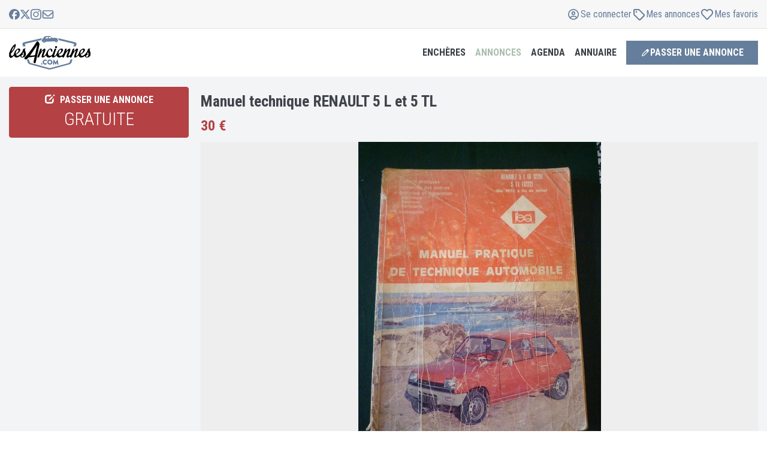

--- FILE ---
content_type: text/html; charset=UTF-8
request_url: https://www.lesanciennes.com/annonce/manuel-technique-renault-5-l-et-5-tl-a318353
body_size: 23553
content:
<!DOCTYPE html>
<html lang="fr">

<head>
    <meta charset="utf-8" />
    <title>Manuel technique RENAULT 5 L et 5 TL à vendre</title>

    <meta name="apple-mobile-web-app-title" content="lesAnciennes.com">
    <meta name="application-name" content="lesAnciennes.com">
    <meta name="theme-color" content="#f4f3f2">
    <meta name="description"
          content="Manuel technique RENAULT 5 L et 5 TL à vendre 30€ sur lesAnciennes. Cet objet pour collectionneur de véhicules anciens est visible à BOUSBECQUE (59166) en France." />
    <meta name="keywords"
          content="voiture ancienne, voiture collection, youngtimer, moto de collection, moto ancienne, véhicule ancien, véhicule collection, anciennes.com, les anciennes" />
    <meta content="width=device-width, initial-scale=1.0, maximum-scale=1" name="viewport" />
    <meta http-equiv="X-UA-Compatible" content="IE=edge">
    <meta http-equiv="Content-type" content="text/html; charset=utf-8">
    <meta name="robots" content="max-image-preview:large">
    <link rel="canonical" href="https://www.lesanciennes.com/annonce/manuel-technique-renault-5-l-et-5-tl-a318353" />
    <link rel="preconnect" href="//fonts.googleapis.com" />

    <script type="text/javascript">
        let jsnonce = "$2y$10$Hfc6MXXvnjFzn13WgDbR9etxZ4pO4pvtcg/RWLqGax491HetkZ/Ym";
        let GOOGLE_WEB_CLIENT_ID = "825065320914-t6j66kfue0tks7nojchl1475iq9euoa9.apps.googleusercontent.com";
    </script>
    <script src="https://cookie-cdn.cookiepro.com/scripttemplates/otSDKStub.js" charset="UTF-8" data-domain-script="1c0617c5-8ec1-42b6-ae3b-8064159b88ca"></script>
        <script>function OptanonWrapper() { }</script>    <!-- Google Tag Manager --><script type='text/javascript'>(function(w,d,s,l,i){w[l]=w[l]||[];w[l].push({'gtm.start':new Date().getTime(),event:'gtm.js'});var f=d.getElementsByTagName(s)[0],j=d.createElement(s),dl=l!='dataLayer'?'&l='+l:'';j.async=true;j.src='https://www.googletagmanager.com/gtm.js?id='+i+dl;f.parentNode.insertBefore(j,f);})(window,document,'script','dataLayer','GTM-PCVW9WG');</script><!-- End Google Tag Manager -->        
	<meta property="og:title" content="Manuel technique RENAULT 5 L et 5 TL">
	<meta property="og:description" content="Manuel pratique de technique automobile  RENAULT 5 L (R 1220)  et  5 TL (12222)  De 1972 à fin de série  Conseils pratiques, recherche des pannes, entretien et réparation (mécanique, électri...">
	<meta property="og:image" content="https://cdn.lesanciennes.com/b/5/b5112e26d7e62f4aea33377ccc1a241d.jpg">
	<meta property="og:image:alt" content="Manuel technique RENAULT 5 L et 5 TL">
	<meta property="og:url" content="https://www.lesanciennes.com/annonce/manuel-technique-renault-5-l-et-5-tl-a318353">
	<meta property="og:type" content="article">
	<meta property="og:site_name" content="lesAnciennes.com">
	<meta property="article:publisher" content="https://www.facebook.com/lesanciennes" />
	<meta name="twitter:card" content="summary_large_image">
	<meta name="twitter:site" content="@lesanciennes">
	<meta name="twitter:creator" content="@lesanciennes"/>
	<meta property="og:locale" content="fr_FR"/>
	<meta property="fb:admins" content="100006161025519"/>

    <script type="application/ld+json">{"@context":"https://schema.org","name":"Manuel technique RENAULT 5 L et 5 TL","sku":"A318353","@type":"Product","description":"Manuel technique RENAULT 5 L et 5 TL \u00e0 vendre 30\u20ac sur lesAnciennes. Cet objet pour collectionneur de v\u00e9hicules anciens est visible \u00e0 BOUSBECQUE (59166) en France.","offers":{"@type":"Offer","url":"https://www.lesanciennes.com/annonce/manuel-technique-renault-5-l-et-5-tl-a318353","priceCurrency":"EUR","price":30,"priceValidUntil":"2026-12-04","availability":"https://schema.org/InStock","availableAtOrFrom":{"@type":"Place","address":{"@type":"PostalAddress","postalCode":"59166","addressCountry":"FR","addressLocality":"BOUSBECQUE"}}},"image":["https://cdn.lesanciennes.com/b/5/b5112e26d7e62f4aea33377ccc1a241d.jpg"]}</script><style>.grecaptcha-badge { visibility: hidden; }</style>    <script> let js_session_user = 0; let js_user_is_internal = 0; </script>    <script>let PUSHER_APP_KEY = '6f99a06e0539d9422498';let PUSHER_CLUSTER = 'eu';</script>
    <link rel="stylesheet"
          href="//fonts.googleapis.com/css?family=Roboto+Condensed:300italic,400italic,700italic,400,300,700&amp;subset=all&display=swap"
          as="font" crossorigin>
            <link rel="stylesheet" href="/assets/css/lesanciennes.defer.min.css?5e7ddc36">
            <link rel="stylesheet" href="/assets/css/lesanciennes.core.min.css?42240137">
            <link rel="stylesheet" href="/assets/css/lesanciennes.lightgallery.min.css?b0f5999a">
    
        <link rel="apple-touch-icon" sizes="180x180" href="/apple-touch-icon.png">
    <link rel="icon" type="image/png" href="/favicon-32x32.png" sizes="32x32">
    <link rel="icon" type="image/png" href="/favicon-16x16.png" sizes="16x16">
    <link rel="manifest" href="/manifest.json">
    <link rel="mask-icon" href="/safari-pinned-tab.svg" color="#5bbad5">
</head>

<body
    class="c-layout-header-fixed c-layout-header-mobile-fixed c-layout-header-topbar c-layout-header-topbar-collapse noTouch">
<!-- Google Tag Manager (noscript) --><noscript><iframe src="https://www.googletagmanager.com/ns.html?id=GTM-PCVW9WG" height="0" width="0" style="display:none;visibility:hidden"></iframe></noscript><!-- End Google Tag Manager (noscript) -->
<header class="c-layout-header c-layout-header-4 c-layout-header-default-mobile" data-minimize-offset="30">
    <div class="container c-topbar c-topbar-light c-solid-bg">
        <div class="" style="height:100%">
            <div class="navbar-flex">
                <!-- BEGIN: INLINE NAV -->
                <nav class="c-top-menu">
                    <ul class="c-icons c-theme-ul">
                        <li>
                            <a href="https://facebook.com/lesanciennes" target='_blank'>
                                <span class='svg-social-facebook'><svg xmlns="http://www.w3.org/2000/svg" fill="currentColor" viewBox="0 0 48 48">
    <path d="M48 24a24 24 0 1 0-29.8 23.3V31.32h-4.95V24h4.95v-3.16c0-8.17 3.7-11.96 11.72-11.96 1.52 0 4.14.3 5.22.6v6.65c-.57-.06-1.55-.09-2.78-.09-3.93 0-5.45 1.5-5.45 5.37V24h7.84l-1.35 7.33h-6.5v16.5A24 24 0 0 0 48 24Z" />
</svg>
</span>                            </a>
                        </li>
                        <li>
                            <a href="https://twitter.com/lesanciennes" target='_blank'>
                                <span class='svg-social-x'><svg xmlns="http://www.w3.org/2000/svg" fill="currentColor" viewBox="0 0 48 48">
    <path d="M36.65 3.8h6.75L28.66 20.66 46 43.58H32.42L21.8 29.68 9.62 43.58H2.87l15.76-18.02L2 3.81h13.92l9.61 12.7 11.12-12.7Zm-2.37 35.74h3.74L13.9 7.64H9.88l24.4 31.9Z" />
</svg>
</span>                            </a>
                        </li>
                        <li>
                            <a href="https://www.instagram.com/lesanciennes_com/" target='_blank'>
                                <span class='svg-social-instagram'><svg xmlns="http://www.w3.org/2000/svg" fill="currentColor" viewBox="0 0 48 48">
    <path d="M24 4.32c6.41 0 7.17.03 9.7.14 2.34.1 3.6.5 4.45.83 1.11.43 1.92.95 2.75 1.79a7.38 7.38 0 0 1 1.8 2.75c.32.85.72 2.12.82 4.46.11 2.53.14 3.29.14 9.7 0 6.4-.03 7.16-.14 9.68-.1 2.35-.5 3.61-.83 4.46a7.42 7.42 0 0 1-1.79 2.75 7.38 7.38 0 0 1-2.75 1.8c-.85.32-2.12.72-4.46.82-2.53.11-3.29.14-9.69.14-6.41 0-7.17-.03-9.7-.14-2.34-.1-3.6-.5-4.45-.83a7.42 7.42 0 0 1-2.75-1.79 7.38 7.38 0 0 1-1.8-2.75 13.2 13.2 0 0 1-.82-4.46c-.11-2.53-.14-3.29-.14-9.69 0-6.41.03-7.17.14-9.7.1-2.34.5-3.6.83-4.45A7.42 7.42 0 0 1 7.1 7.08a7.38 7.38 0 0 1 2.75-1.8 13.2 13.2 0 0 1 4.46-.82c2.52-.11 3.28-.14 9.69-.14ZM24 0c-6.52 0-7.33.03-9.9.14-2.54.11-4.3.53-5.81 1.12a11.71 11.71 0 0 0-4.26 2.77 11.76 11.76 0 0 0-2.77 4.25C.66 9.8.26 11.55.14 14.1A176.6 176.6 0 0 0 0 24c0 6.52.03 7.33.14 9.9.11 2.54.53 4.3 1.12 5.81a11.71 11.71 0 0 0 2.77 4.26 11.73 11.73 0 0 0 4.25 2.76c1.53.6 3.27 1 5.82 1.12 2.56.11 3.38.14 9.9.14 6.5 0 7.32-.03 9.88-.14 2.55-.11 4.3-.52 5.82-1.12 1.58-.6 2.92-1.43 4.25-2.76a11.73 11.73 0 0 0 2.77-4.25c.59-1.53 1-3.27 1.11-5.82.11-2.56.14-3.38.14-9.9 0-6.5-.03-7.32-.14-9.88-.11-2.55-.52-4.3-1.11-5.82-.6-1.6-1.41-2.94-2.75-4.27a11.73 11.73 0 0 0-4.25-2.76C38.2.67 36.45.27 33.9.15 31.33.03 30.52 0 24 0Z"/><path fill="currentColor" d="M24 11.67a12.33 12.33 0 1 0 0 24.66 12.33 12.33 0 0 0 0-24.66ZM24 32a8 8 0 1 1 0-16 8 8 0 0 1 0 16ZM39.7 11.18a2.88 2.88 0 1 1-5.76 0 2.88 2.88 0 0 1 5.75 0Z"/>
</svg>
</span>                            </a>
                        </li>
                        <li>
                            <a href="/contact" data-toggle="modal" data-target="#lesancModal" rel="nofollow">
                                <span class='svg-envelope'><svg xmlns="http://www.w3.org/2000/svg" fill="currentColor" viewBox="0 0 24 24"><path d="M4.5 6.375A.627.627 0 0 0 3.875 7v.863l6.738 5.532a2.185 2.185 0 0 0 2.778 0l6.734-5.532V7a.627.627 0 0 0-.625-.625zm-.625 3.914V17c0 .344.281.625.625.625h15a.627.627 0 0 0 .625-.625v-6.71l-5.547 4.554a4.06 4.06 0 0 1-5.156 0zM2 7c0-1.379 1.121-2.5 2.5-2.5h15C20.879 4.5 22 5.621 22 7v10c0 1.379-1.121 2.5-2.5 2.5h-15A2.5 2.5 0 0 1 2 17z"/></svg>
</span>                            </a>
                        </li>
                    </ul>
                </nav>
                <!-- END: INLINE NAV -->
                <!-- BEGIN: INLINE NAV -->
                <nav class="c-top-menu">
                                        <ul class="c-links c-theme-ul login-buttons">
                        <li id="header_connect"><a data-toggle="modal" data-target="#login-modal" href="#"><span class='svg-user'><svg xmlns="http://www.w3.org/2000/svg" viewBox="0 0 24 24"><path fill="currentColor" d="M12 6.94a3.1 3.1 0 1 0 0 6.19 3.1 3.1 0 0 0 0-6.2Zm0 4.5a1.4 1.4 0 1 1 0-2.82 1.4 1.4 0 0 1 0 2.82M12 3a9 9 0 1 0 0 18 9 9 0 0 0 0-18m0 16.31a7.26 7.26 0 0 1-4.38-1.47 3.5 3.5 0 0 1 3.12-1.9h2.52c1.33 0 2.5.74 3.12 1.9A7.28 7.28 0 0 1 12 19.31m5.63-2.65a5.17 5.17 0 0 0-4.37-2.41h-2.52c-1.8 0-3.42.92-4.37 2.4a7.32 7.32 0 1 1 11.26 0Z"/></svg></span> <span>Se connecter</span></a></li>
                        <li><a data-toggle="modal" data-target="#login-modal" href="#" data-redirection="/compte/"><span class='svg-tag'><svg xmlns="http://www.w3.org/2000/svg" viewBox="0 0 24 24"><path fill="currentColor" d="M6.47 7.86a1.39 1.39 0 1 1 2.78 0 1.39 1.39 0 0 1-2.78 0M11.57 3c.75 0 1.45.3 1.97.81l7.65 7.65a2.78 2.78 0 0 1 0 3.93l-5.8 5.8a2.78 2.78 0 0 1-3.93 0L3.8 13.54a2.77 2.77 0 0 1-.8-1.96v-6.5C3 3.93 3.93 3 5.08 3h6.5ZM5.3 12.07l7.64 7.64c.27.28.72.28.98 0l5.8-5.8a.69.69 0 0 0 0-.98L12.07 5.3a.7.7 0 0 0-.5-.2H5.09v6.49c0 .18.08.36.2.49Z"/></svg></span></i> <span>Mes annonces</span></a></li>
                        <li><a data-toggle="modal" data-target="#login-modal" href="#" data-redirection="/annonces/favoris/"><span class='svg-heart-outline'><svg xmlns="http://www.w3.org/2000/svg" viewBox="0 0 24 24"><path fill="currentColor" d="M19.906 4.298C17.648 2.346 14.16 2.64 12 4.901c-2.16-2.262-5.648-2.559-7.906-.603-2.938 2.543-2.508 6.688-.414 8.885l6.851 7.178a2.01 2.01 0 0 0 2.938.004l6.851-7.178c2.09-2.197 2.528-6.342-.414-8.889m-.922 7.532-6.851 7.178c-.094.096-.172.096-.266 0L5.016 11.83C3.59 10.335 3.3 7.508 5.3 5.776c1.52-1.313 3.863-1.116 5.332.422L12 7.632l1.367-1.434c1.477-1.546 3.82-1.735 5.332-.426 1.996 1.732 1.7 4.576.285 6.058"/></svg></span> <span>Mes favoris</span></a></li>
                    </ul>
                </nav>
                <!-- END: INLINE NAV -->
            </div>
        </div>
    </div>

    <div class="c-navbar">
        <div class="c-navbar-wrapper">
            <div class="c-brand">
                <a href="/" class="c-logo">
                    <img src="/assets/logo/lesanciennes-logo.svg" alt="lesAnciennes.com" class="c-desktop-logo" width="136" height="56">
                    <img src="/assets/logo/lesanciennes-logo.svg" alt="lesAnciennes.com" class="c-mobile-logo" width="80" height="33">
                </a>
                <button class="c-hor-nav-toggler" type="button" data-target=".c-mega-menu">
                    <span>MENU</span><i class="fa fa-angle-down"></i>
                </button>
            </div>
            <!-- BEGIN: HOR NAV -->
            <!-- BEGIN: LAYOUT/HEADERS/MEGA-MENU -->
            <!-- BEGIN: MEGA MENU -->
            <!-- Dropdown menu toggle on mobile: c-toggler class can be applied to the link arrow or link itself depending on toggle mode -->
            <nav class="c-mega-menu c-mega-menu-light c-mega-menu-light-mobile c-fonts-uppercase c-fonts-bold">
                <ul class="nav navbar-nav c-theme-nav">
                    <li>
                        <a href="/encheres/" class="c-link dropdown-toggle c-toggler curpoint adjust-dropdown" data-delay="1000" data-toggle="dropdown" data-hover="dropdown" data-close-others="true">
                            Enchères
                            <span class="c-arrow"></span>
                        </a>
                        <ul class="dropdown-menu c-menu-type-classic">
                            <li>
                                <a href="/encheres/"><span class='svg-live'><svg xmlns="http://www.w3.org/2000/svg" fill="none" viewBox="0 0 24 24"><path fill="currentColor" d="M15.93 2c.76 0 1.32.71 1.1 1.43l-2.15 7.32h3.43c.77 0 1.4.6 1.4 1.36 0 .4-.18.78-.5 1.04L8.83 21.73c-.2.18-.47.27-.75.27-.76 0-1.32-.71-1.1-1.43l2.15-7.32H5.64c-.75 0-1.35-.59-1.35-1.32 0-.38.17-.75.47-1l10.42-8.66c.2-.18.47-.27.75-.27Zm-1.46 3.32L7.2 11.37h3.2c.3 0 .59.14.77.38a.9.9 0 0 1 .16.82l-1.8 6.13 7.36-6.07h-3.27a.98.98 0 0 1-.77-.38.9.9 0 0 1-.16-.82l1.8-6.11Z"/></svg></span> <strong>Enchères en cours</strong></a>
                            </li>
                            <li>
                                <a href="/encheres/resultats-ventes/"><span class='svg-gavel'><svg xmlns="http://www.w3.org/2000/svg" fill="none" viewBox="0 0 24 24"><path fill="currentColor" d="M14.01 3.25c.33.32.33.85 0 1.18L19.59 10a.84.84 0 0 1 1.18 1.2l-.59.59-3.91 3.91a.84.84 0 0 1-1.22-1.15L9.47 8.97a.84.84 0 0 1-1.15-1.22l3.9-3.91.6-.6a.84.84 0 0 1 1.19 0Zm-1.19 2.38-2.15 2.15 5.55 5.56 2.16-2.15-5.56-5.56Zm-.77 7.51L10.3 14.9l.25.24c.44.44.44 1.15 0 1.6L6.6 20.66c-.44.44-1.15.44-1.6 0l-1.68-1.69a1.13 1.13 0 0 1 0-1.59l3.94-3.94a1.13 1.13 0 0 1 1.59 0l.25.25 1.75-1.75 1.2 1.2Zm-3.98 1.9L4.93 18.2l.89.9 3.14-3.15-.9-.9Z"/></svg></span> Résultats des ventes</a>
                            </li>
                        </ul>
                        </li>
                        <li class="c-active">
                            <a class="c-link dropdown-toggle c-toggler curpoint adjust-dropdown" data-delay="1000" data-toggle="dropdown" data-hover="dropdown" data-close-others="true">Annonces
                                <span class="c-arrow"></span>
                            </a>
                            <ul class="dropdown-menu c-menu-type-mega c-menu-type-fullwidth" style="max-width: 1280px; margin: 0 auto">
                                <li>
                                    <ul class="dropdown-menu c-menu-type-inline">
                                        <li>
                                            <h3><span class='svg-car'><svg xmlns="http://www.w3.org/2000/svg" fill="none" viewBox="0 0 24 24"><path fill="currentColor" d="M19.61 10.37H18l-.97-2.64A2.51 2.51 0 0 0 14.7 6H9.3c-1 0-1.94.68-2.32 1.73l-.97 2.6H4.4c-.25 0-.44.27-.38.51l.19.81c.03.17.19.3.37.3h.35c-.25.52-.4 1.06-.4 1.63v4.6c0 .48.3.82.74.82h.5c.4 0 .75-.34.75-.81v-.82h11v.82c0 .47.32.81.76.81h.5c.4 0 .75-.34.75-.81v-4.6c0-.58-.19-1.12-.44-1.6h.38c.15 0 .3-.13.34-.34l.19-.8a.38.38 0 0 0-.38-.48ZM8.4 8.34c.16-.44.5-.71.9-.71h5.41c.41 0 .79.27.91.7l.78 2H7.61l.78-2Zm9.63 6.87c0 .3-.25.54-.5.54h-11c-.29 0-.5-.24-.5-.54v-1.63c0-.88.65-1.62 1.5-1.62h9c.81 0 1.5.74 1.5 1.62v1.63Zm-10-2.44c-.63 0-1 .44-1 1.08 0 .68.37 1.09 1 1.09.59 0 1.5.1 1.5-.54 0-.65-.91-1.63-1.5-1.63Zm8 0c-.63 0-1.5.98-1.5 1.63 0 .64.87.54 1.5.54.6 0 1-.4 1-1.09 0-.64-.4-1.08-1-1.08Z"/></svg></span> Automobiles</h3>
                                        </li>
                                        <li>
                                            <a href="/annonces/voiture-collection/">Ventes Autos</a>
                                        </li>
                                        <li>
                                            <a href="/annonces/pieces-voiture/">Ventes de pièces</a>
                                        </li>
                                        <li>
                                            <a href="/annonces/achats/voiture-collection/">Achats Autos</a>
                                        </li>
                                        <li>
                                            <a href="/annonces/achats/pieces-voiture/">Achats de pièces</a>
                                        </li>
                                    </ul>
                                </li>
                                <li>
                                    <ul class="dropdown-menu c-menu-type-inline">
                                        <li>
                                            <h3><span class='svg-motorcycle'><svg xmlns="http://www.w3.org/2000/svg" fill="none" viewBox="0 0 24 24"><path fill="currentColor" d="M11.14 11.02c.35.45.64.95.86 1.48a6.52 6.52 0 0 1 2.27-2.82l-.48-.88-2.65 2.22ZM11.5 16H11v-1a5 5 0 0 0-5-5H3.75a.75.75 0 1 1 0-1.5H6c1.55 0 2.97.54 4.09 1.45l2.97-2.5-.5-.95h-1.81a.75.75 0 1 1 0-1.5h1.95c.46 0 .88.25 1.1.66l.44.8 1.46-1.23c.18-.15.4-.23.64-.23H17a1 1 0 0 1 1 1v1a1 1 0 0 1-1 1h-1.93l1.72 3.19a4 4 0 1 1-1.32.71L15 11A5 5 0 0 0 13 15v1h-1.5Zm4-1a2.5 2.5 0 1 0 2.02-2.46l1.14 2.1a.75.75 0 1 1-1.32.71l-1.13-2.1A2.5 2.5 0 0 0 15.5 15Zm-7.12-.75a2.5 2.5 0 1 0 0 1.5H6.66a1 1 0 1 1 0-1.5h1.72ZM6 11a4 4 0 1 1 0 8 4 4 0 0 1 0-8Z"/></svg></span> Motos</h3>
                                        </li>
                                        <li>
                                            <a href="/annonces/moto-collection/">Ventes Motos</a>
                                        </li>
                                        <li>
                                            <a href="/annonces/pieces-moto/">Ventes de pièces</a>
                                        </li>
                                        <li>
                                            <a href="/annonces/achats/moto-collection/">Achats Motos</a>
                                        </li>
                                        <li>
                                            <a href="/annonces/achats/pieces-moto/">Achats de pièces</a>
                                        </li>
                                    </ul>
                                </li>
                                <li>
                                    <ul class="dropdown-menu c-menu-type-inline">
                                        <li>
                                            <h3><span class='svg-commercial'><svg xmlns="http://www.w3.org/2000/svg" fill="none" viewBox="0 0 24 24"><path fill="currentColor" d="M13 5.5c.28 0 .5.22.5.5v9a.5.5 0 0 1-.5.5H9.6a3 3 0 0 0-5.2 0H4a.5.5 0 0 1-.5-.5V6c0-.28.23-.5.5-.5h9ZM14 17a3 3 0 0 0 6 0h1.25a.75.75 0 1 0 0-1.5H21v-3.83c0-.47-.18-.91-.51-1.24L17.57 7.5A1.75 1.75 0 0 0 16.33 7H15V6a2 2 0 0 0-2-2H4a2 2 0 0 0-2 2v9c0 1.1.9 2 2 2a3 3 0 0 0 6 0h4Zm5.43-5.51.01.01H15v-3h1.34c.06 0 .13.03.18.07l2.91 2.92ZM5.5 17a1.5 1.5 0 1 1 3 0 1.5 1.5 0 0 1-3 0ZM17 15.5a1.5 1.5 0 1 1 0 3 1.5 1.5 0 0 1 0-3Z"/></svg></span> Utilitaires</h3>
                                        </li>
                                        <li>
                                            <a href="/annonces/utilitaire-collection/">Ventes Utilitaires</a>
                                        </li>
                                        <li>
                                            <a href="/annonces/pieces-utilitaire/">Ventes de pièces</a>
                                        </li>
                                        <li>
                                            <a href="/annonces/achats/utilitaire-collection/">Achats Utilitaires</a>
                                        </li>
                                        <li>
                                            <a href="/annonces/achats/pieces-utilitaire/">Achats de pièces</a>
                                        </li>
                                    </ul>
                                </li>
                                <li>
                                    <ul class="dropdown-menu c-menu-type-inline">
                                        <li>
                                            <h3><span class='svg-writing'><svg xmlns="http://www.w3.org/2000/svg" viewBox="0 0 24 24"><path fill="currentColor" d="M7.33 4.69a.57.57 0 0 0-.58.56v13.5c0 .3.26.56.58.56h9.34c.32 0 .58-.25.58-.56V5.25c0-.3-.26-.56-.58-.56H7.33ZM5 5.25A2.3 2.3 0 0 1 7.33 3h9.34C17.95 3 19 4 19 5.25v13.5A2.3 2.3 0 0 1 16.67 21H7.33A2.3 2.3 0 0 1 5 18.75V5.25ZM9.38 7.5h5.24c.49 0 .88.38.88.84 0 .47-.39.85-.88.85H9.38a.86.86 0 0 1-.88-.85c0-.46.39-.84.88-.84Zm0 3.38h5.24c.49 0 .88.37.88.84s-.39.84-.88.84H9.38a.86.86 0 0 1-.88-.84c0-.47.39-.85.88-.85Zm0 3.37h1.74c.49 0 .88.38.88.84 0 .47-.39.85-.88.85H9.38a.86.86 0 0 1-.88-.85c0-.46.39-.84.88-.84Z"/></svg></span> Divers</h3>
                                        </li>
                                        <li>
                                            <a href="/annonces/automobilia/">Ventes Docs, automobilia</a>
                                        </li>
                                        <li>
                                            <a href="/annonces/achats/automobilia/">Achats Docs, automobilia</a>
                                        </li>
                                        <li>
                                            <a href="/annonces/miniatures/">Ventes Miniatures</a>
                                        </li>
                                        <li>
                                            <a href="/annonces/achats/miniatures/">Achats Miniatures</a>
                                        </li>
                                        <li>
                                            <a href="/annonces/divers/">Ventes Divers</a>
                                        </li>
                                        <li>
                                            <a href="/annonces/achats/divers/">Achats Divers</a>
                                        </li>
                                    </ul>
                                </li>
                                <li>
                                    <ul class="dropdown-menu c-menu-type-inline adjust-mobile-left">
                                        <li>
                                            <a href="/annonces/"><span class='svg-list'><svg xmlns="http://www.w3.org/2000/svg" fill="none" viewBox="0 0 24 24"><path fill="currentColor" d="M3.56 3.88a.94.94 0 0 0-.94.93V6.7c0 .52.42.93.94.93h1.88c.52 0 .93-.41.93-.93V4.8a.94.94 0 0 0-.93-.93H3.56Zm5.63.93a.94.94 0 1 0 0 1.88h11.87a.94.94 0 1 0 0-1.88H9.2Zm0 6.25a.94.94 0 1 0 0 1.88h11.87a.94.94 0 1 0 0-1.88H9.2Zm0 6.25a.94.94 0 1 0 0 1.88h11.87a.94.94 0 1 0 0-1.88H9.2Zm-6.56-6.25v1.88c0 .52.41.94.93.94h1.88c.52 0 .93-.42.93-.94v-1.88a.94.94 0 0 0-.93-.94H3.56a.94.94 0 0 0-.94.94Zm.93 5.31a.94.94 0 0 0-.94.94v1.88c0 .52.42.93.94.93h1.88c.52 0 .93-.41.93-.93V17.3a.94.94 0 0 0-.93-.93H3.56Z"/></svg></span> <strong>Toutes les annonces</strong></a>
                                        </li>
                                        <li>
                                            <a data-toggle="modal" data-target="#annonce-choix" class="curpoint"><span class='svg-pen-to-square'><svg xmlns="http://www.w3.org/2000/svg" fill="currentColor" viewBox="0 0 24 24">
    <path d="m4.28 15.69-1.24 4.23a.84.84 0 0 0 1.04 1.05l4.23-1.25c.44-.13.84-.35 1.18-.65l.14-.13 10.7-10.7a2.25 2.25 0 0 0 0-3.17l-1.4-1.4a2.25 2.25 0 0 0-3.18 0L5.06 14.38c-.37.37-.63.82-.78 1.32Zm1.62.47c.06-.2.16-.38.3-.53l.05-.07 8.04-8.02 2.17 2.17-8.02 8.04c-.17.16-.38.29-.6.35l-.83.25-1.92.56.8-2.75Z" />
</svg>
</span> <strong>Passer une annonce</strong></a>
                                        </li>
                                        <li>
                                                                                        <a data-toggle="modal" data-target="#login-modal" data-redirection="/compte/" href="#"><span class='svg-copy'><svg xmlns="http://www.w3.org/2000/svg" width="24" height="24" viewBox="0 0 11 12"><path fill="currentColor" d="M8.738 7.438H4.452a.357.357 0 0 1-.357-.355V1.417c0-.195.16-.355.357-.355H7.58l1.515 1.503v4.518c0 .195-.16.354-.357.354M4.452 8.5h4.286c.788 0 1.429-.635 1.429-1.417V2.565c0-.28-.114-.55-.315-.75L8.338.312A1.07 1.07 0 0 0 7.583 0h-3.13c-.788 0-1.428.635-1.428 1.417v5.666c0 .782.64 1.417 1.428 1.417M1.595 2.833C.807 2.833.167 3.47.167 4.25v5.667c0 .781.64 1.416 1.428 1.416h4.286c.788 0 1.428-.635 1.428-1.416v-.709H6.24v.709a.36.36 0 0 1-.358.354H1.595a.357.357 0 0 1-.357-.354V4.25c0-.195.16-.354.357-.354h.714V2.833z"/></svg></span> <strong>Gérer mes annonces</strong></a>
                                        </li>
                                        <li>
                                                                                        <a data-toggle="modal" data-target="#login-modal" data-redirection="/compte/" href="#"><span class='svg-heart-outline'><svg xmlns="http://www.w3.org/2000/svg" viewBox="0 0 24 24"><path fill="currentColor" d="M19.906 4.298C17.648 2.346 14.16 2.64 12 4.901c-2.16-2.262-5.648-2.559-7.906-.603-2.938 2.543-2.508 6.688-.414 8.885l6.851 7.178a2.01 2.01 0 0 0 2.938.004l6.851-7.178c2.09-2.197 2.528-6.342-.414-8.889m-.922 7.532-6.851 7.178c-.094.096-.172.096-.266 0L5.016 11.83C3.59 10.335 3.3 7.508 5.3 5.776c1.52-1.313 3.863-1.116 5.332.422L12 7.632l1.367-1.434c1.477-1.546 3.82-1.735 5.332-.426 1.996 1.732 1.7 4.576.285 6.058"/></svg></span> <strong>Mes favoris</strong></a>
                                        </li>
                                    </ul>
                                </li>
                            </ul>
                            </li>
                            <li>
                                <a class="c-link dropdown-toggle c-toggler curpoint adjust-dropdown" data-delay="1000" data-toggle="dropdown" data-hover="dropdown" data-close-others="true">Agenda
                                    <span class="c-arrow"></span>
                                </a>
                                <ul class="dropdown-menu c-menu-type-classic">
                                    <li>
                                        <a href="/agenda/liste-des-evenements/"><span class='svg-list'><svg xmlns="http://www.w3.org/2000/svg" fill="none" viewBox="0 0 24 24"><path fill="currentColor" d="M3.56 3.88a.94.94 0 0 0-.94.93V6.7c0 .52.42.93.94.93h1.88c.52 0 .93-.41.93-.93V4.8a.94.94 0 0 0-.93-.93H3.56Zm5.63.93a.94.94 0 1 0 0 1.88h11.87a.94.94 0 1 0 0-1.88H9.2Zm0 6.25a.94.94 0 1 0 0 1.88h11.87a.94.94 0 1 0 0-1.88H9.2Zm0 6.25a.94.94 0 1 0 0 1.88h11.87a.94.94 0 1 0 0-1.88H9.2Zm-6.56-6.25v1.88c0 .52.41.94.93.94h1.88c.52 0 .93-.42.93-.94v-1.88a.94.94 0 0 0-.93-.94H3.56a.94.94 0 0 0-.94.94Zm.93 5.31a.94.94 0 0 0-.94.94v1.88c0 .52.42.93.94.93h1.88c.52 0 .93-.41.93-.93V17.3a.94.94 0 0 0-.93-.93H3.56Z"/></svg></span> <strong>Voir l'agenda</strong></a>
                                    </li>
                                    <li>
                                        <a data-toggle="modal" data-target="#annonce-choix" class="curpoint"><span class='svg-megaphone'><svg xmlns="http://www.w3.org/2000/svg" fill="none" viewBox="0 0 12 11"><path fill="currentColor" d="M10.8892 1.41675C10.6429 1.41675 10.4448 1.6118 10.4448 1.85425V1.95815L1.55588 4.34435V4.18758C1.55588 3.94513 1.35773 3.75008 1.11144 3.75008C0.86514 3.75008 0.666992 3.94513 0.666992 4.18758V4.58315V4.91675V6.08342V6.41701V6.81258C0.666992 7.05503 0.86514 7.25008 1.11144 7.25008C1.35773 7.25008 1.55588 7.05503 1.55588 6.81258V6.65581L3.73366 7.24097C3.66699 7.42691 3.62995 7.6256 3.62995 7.83342C3.62995 8.79956 4.42625 9.58342 5.40773 9.58342C6.27625 9.58342 7.00032 8.97092 7.15403 8.15972L10.4448 9.04201V9.14592C10.4448 9.38836 10.6429 9.58342 10.8892 9.58342C11.1355 9.58342 11.3337 9.38836 11.3337 9.14592V8.70842V2.29175V1.85425C11.3337 1.6118 11.1355 1.41675 10.8892 1.41675ZM10.4448 8.13602L1.55588 5.74982V5.25217L10.4448 2.86414V8.13602ZM4.51884 7.83342C4.51884 7.70399 4.54662 7.58185 4.59847 7.47248L6.29292 7.92638C6.24477 8.36571 5.86699 8.70659 5.40958 8.70659C4.91884 8.70659 4.5207 8.31467 4.5207 7.83159L4.51884 7.83342Z"/></svg></span> Annoncer votre sortie</a>
                                    </li>
                                    <li>
                                                                                <a data-toggle="modal" data-target="#login-modal" data-redirection="/compte/agenda" href="#"><span class='svg-copy'><svg xmlns="http://www.w3.org/2000/svg" width="24" height="24" viewBox="0 0 11 12"><path fill="currentColor" d="M8.738 7.438H4.452a.357.357 0 0 1-.357-.355V1.417c0-.195.16-.355.357-.355H7.58l1.515 1.503v4.518c0 .195-.16.354-.357.354M4.452 8.5h4.286c.788 0 1.429-.635 1.429-1.417V2.565c0-.28-.114-.55-.315-.75L8.338.312A1.07 1.07 0 0 0 7.583 0h-3.13c-.788 0-1.428.635-1.428 1.417v5.666c0 .782.64 1.417 1.428 1.417M1.595 2.833C.807 2.833.167 3.47.167 4.25v5.667c0 .781.64 1.416 1.428 1.416h4.286c.788 0 1.428-.635 1.428-1.416v-.709H6.24v.709a.36.36 0 0 1-.358.354H1.595a.357.357 0 0 1-.357-.354V4.25c0-.195.16-.354.357-.354h.714V2.833z"/></svg></span> Gérer votre fiche</a>
                                    </li>
                                </ul>
                                </li>
                                <li>
                                    <a class="c-link dropdown-toggle c-toggler curpoint adjust-dropdown" style="padding-right:0.7rem" data-delay="1000" data-toggle="dropdown" data-hover="dropdown" data-close-others="true">Annuaire
                                        <span class="c-arrow"></span>
                                    </a>
                                    <ul class="dropdown-menu c-menu-type-classic">
                                        <li>
                                            <a href="/annuaire/professionnels/"><span class='svg-list'><svg xmlns="http://www.w3.org/2000/svg" fill="none" viewBox="0 0 24 24"><path fill="currentColor" d="M3.56 3.88a.94.94 0 0 0-.94.93V6.7c0 .52.42.93.94.93h1.88c.52 0 .93-.41.93-.93V4.8a.94.94 0 0 0-.93-.93H3.56Zm5.63.93a.94.94 0 1 0 0 1.88h11.87a.94.94 0 1 0 0-1.88H9.2Zm0 6.25a.94.94 0 1 0 0 1.88h11.87a.94.94 0 1 0 0-1.88H9.2Zm0 6.25a.94.94 0 1 0 0 1.88h11.87a.94.94 0 1 0 0-1.88H9.2Zm-6.56-6.25v1.88c0 .52.41.94.93.94h1.88c.52 0 .93-.42.93-.94v-1.88a.94.94 0 0 0-.93-.94H3.56a.94.94 0 0 0-.94.94Zm.93 5.31a.94.94 0 0 0-.94.94v1.88c0 .52.42.93.94.93h1.88c.52 0 .93-.41.93-.93V17.3a.94.94 0 0 0-.93-.93H3.56Z"/></svg></span> <strong>Voir l'annuaire</strong></a>
                                        </li>
                                        <li>
                                            <a href="javascript:;" data-toggle="modal" data-target="#annonce-choix"><span class='svg-users'><svg xmlns="http://www.w3.org/2000/svg" fill="none" viewBox="0 0 24 24"><path fill="currentColor" d="M6.5 9a2.5 2.5 0 1 0 0-5 2.5 2.5 0 0 0 0 5ZM18 9a2.5 2.5 0 1 0 0-5 2.5 2.5 0 0 0 0 5ZM2 13.33c0 .37.3.67.67.67h6.69a3.99 3.99 0 0 1-1.3-3.7c-.42-.2-.9-.3-1.4-.3H5.34A3.34 3.34 0 0 0 2 13.33Zm12.67.67h6.66c.37 0 .67-.3.67-.67C22 11.5 20.5 10 18.67 10h-1.34c-.5 0-.96.1-1.39.3a4 4 0 0 1-1.3 3.7h.03ZM12 9.5a1.5 1.5 0 1 1 0 3 1.5 1.5 0 0 1 0-3Zm0 4.5a3 3 0 1 0 0-6 3 3 0 0 0 0 6Zm-1.83 2.5h3.66c1.25 0 2.3.85 2.59 2H7.58c.3-1.15 1.35-2 2.59-2Zm0-1.5A4.17 4.17 0 0 0 6 19.17c0 .45.37.83.83.83h10.34c.45 0 .83-.37.83-.83 0-2.3-1.87-4.17-4.17-4.17h-3.66Z"/></svg></span> Ajouter votre société</a>
                                        </li>
                                        <li>
                                                                                        <a data-toggle="modal" data-target="#login-modal" data-redirection="/compte/annuaire" href="#"><span class='svg-copy'><svg xmlns="http://www.w3.org/2000/svg" width="24" height="24" viewBox="0 0 11 12"><path fill="currentColor" d="M8.738 7.438H4.452a.357.357 0 0 1-.357-.355V1.417c0-.195.16-.355.357-.355H7.58l1.515 1.503v4.518c0 .195-.16.354-.357.354M4.452 8.5h4.286c.788 0 1.429-.635 1.429-1.417V2.565c0-.28-.114-.55-.315-.75L8.338.312A1.07 1.07 0 0 0 7.583 0h-3.13c-.788 0-1.428.635-1.428 1.417v5.666c0 .782.64 1.417 1.428 1.417M1.595 2.833C.807 2.833.167 3.47.167 4.25v5.667c0 .781.64 1.416 1.428 1.416h4.286c.788 0 1.428-.635 1.428-1.416v-.709H6.24v.709a.36.36 0 0 1-.358.354H1.595a.357.357 0 0 1-.357-.354V4.25c0-.195.16-.354.357-.354h.714V2.833z"/></svg></span> Gérer votre fiche</a>
                                        </li>
                                    </ul>
                                                                            <li><a data-toggle="modal" data-target="#login-modal" class="c-link btn-secon" href="#"><span class='svg-tag'><svg xmlns="http://www.w3.org/2000/svg" viewBox="0 0 24 24"><path fill="currentColor" d="M6.47 7.86a1.39 1.39 0 1 1 2.78 0 1.39 1.39 0 0 1-2.78 0M11.57 3c.75 0 1.45.3 1.97.81l7.65 7.65a2.78 2.78 0 0 1 0 3.93l-5.8 5.8a2.78 2.78 0 0 1-3.93 0L3.8 13.54a2.77 2.77 0 0 1-.8-1.96v-6.5C3 3.93 3.93 3 5.08 3h6.5ZM5.3 12.07l7.64 7.64c.27.28.72.28.98 0l5.8-5.8a.69.69 0 0 0 0-.98L12.07 5.3a.7.7 0 0 0-.5-.2H5.09v6.49c0 .18.08.36.2.49Z"/></svg></span> <span>Mes Annonces</span></a></li>
                                        <li><a data-toggle="modal" data-target="#login-modal" class="c-link btn-secon" href="#"><span class='svg-heart-outline'><svg xmlns="http://www.w3.org/2000/svg" viewBox="0 0 24 24"><path fill="currentColor" d="M19.906 4.298C17.648 2.346 14.16 2.64 12 4.901c-2.16-2.262-5.648-2.559-7.906-.603-2.938 2.543-2.508 6.688-.414 8.885l6.851 7.178a2.01 2.01 0 0 0 2.938.004l6.851-7.178c2.09-2.197 2.528-6.342-.414-8.889m-.922 7.532-6.851 7.178c-.094.096-.172.096-.266 0L5.016 11.83C3.59 10.335 3.3 7.508 5.3 5.776c1.52-1.313 3.863-1.116 5.332.422L12 7.632l1.367-1.434c1.477-1.546 3.82-1.735 5.332-.426 1.996 1.732 1.7 4.576.285 6.058"/></svg></span> <span>Mes favoris</span></a></li>
                                        <li><a data-toggle="modal" data-target="#login-modal" class="c-link btn-secon" href="#"><span class='svg-user'><svg xmlns="http://www.w3.org/2000/svg" viewBox="0 0 24 24"><path fill="currentColor" d="M12 6.94a3.1 3.1 0 1 0 0 6.19 3.1 3.1 0 0 0 0-6.2Zm0 4.5a1.4 1.4 0 1 1 0-2.82 1.4 1.4 0 0 1 0 2.82M12 3a9 9 0 1 0 0 18 9 9 0 0 0 0-18m0 16.31a7.26 7.26 0 0 1-4.38-1.47 3.5 3.5 0 0 1 3.12-1.9h2.52c1.33 0 2.5.74 3.12 1.9A7.28 7.28 0 0 1 12 19.31m5.63-2.65a5.17 5.17 0 0 0-4.37-2.41h-2.52c-1.8 0-3.42.92-4.37 2.4a7.32 7.32 0 1 1 11.26 0Z"/></svg></span> <span>Se connecter</span></a></li>
                                    
                                    <li>
                                        <a data-toggle="modal" data-target="#annonce-choix" class="btn-passer-une-annonce c-btn btn-no-focus c-btn-header btn btn-md c-btn-uppercase c-btn-sbold">
                                            <span class='svg-pen-to-square'><svg xmlns="http://www.w3.org/2000/svg" fill="currentColor" viewBox="0 0 24 24">
    <path d="m4.28 15.69-1.24 4.23a.84.84 0 0 0 1.04 1.05l4.23-1.25c.44-.13.84-.35 1.18-.65l.14-.13 10.7-10.7a2.25 2.25 0 0 0 0-3.17l-1.4-1.4a2.25 2.25 0 0 0-3.18 0L5.06 14.38c-.37.37-.63.82-.78 1.32Zm1.62.47c.06-.2.16-.38.3-.53l.05-.07 8.04-8.02 2.17 2.17-8.02 8.04c-.17.16-.38.29-.6.35l-.83.25-1.92.56.8-2.75Z" />
</svg>
</span>                                            <span>Passer une annonce</span>
                                        </a>
                                    </li>
                </ul>
            </nav>
            <!-- END: MEGA MENU -->
            <!-- END: LAYOUT/HEADERS/MEGA-MENU -->
            <!-- END: HOR NAV -->
        </div>
    </div>
</header>
<div id="lesancModal" class="modal fade" tabindex="-1" role="dialog" aria-labelledby="lesancModalLabel" aria-hidden="true">
    <div class="modal-dialog">
        <div class="modal-content c-square">
            <div class="modal-header">
                <button type="button" class="close" data-dismiss="modal" aria-label="Close">
                    <span aria-hidden="true">×</span>
                </button>
                <h4 class="modal-title" id="lesancModalLabel">Chargement en cours...</h4>
            </div>
            <div class="modal-body">
                <div class="te"></div>
            </div>
            <div class="modal-footer">
                <button type="button" class="btn btn-gb  c-btn-border-2x c-btn-square c-btn-bold c-btn-uppercase" data-dismiss="modal">Fermer</button>
            </div>
        </div>
        <!-- /.modal-content -->
    </div>
    <!-- /.modal-dialog -->
</div>    <div class="modal fade c-content-login-form" id="annonce-choix" role="dialog">
        <div id="gtm_tracker_observable_annonce_choix"></div>
        <div class="modal-dialog">
            <div class="modal-content c-square">
                <div class="modal-header c-no-border">
                    <button type="button" class="close" data-dismiss="modal" aria-label="Close">
                        <span aria-hidden="true">&times;</span>
                    </button>
                </div>
                <div class="modal-body">
                    <h3 class="c-font-24 c-font-sbold">VOTRE ANNONCE <span class="c-font-rouge">GRATUITE</span></h3>
                    <p>Choisissez la catégorie de votre annonce :</p>
                    <div class="row">
                        <div class="col-sm-12">
                            <a href="/annonces/passer-une-annonce">
                                <div class="c-content-feature-2 c-option-2 c-theme-bg-parent-hover c-white-on-hover c-font-rouge">
                                    <div class="c-icon-wrapper c-theme-bg-on-parent-hover c-white-on-hover">
                                        <span aria-hidden="true" class="fa fa-tag c-font-40"></span>
                                    </div>
                                    <h3 class="c-font-uppercase c-title">VENTE/ACHAT</h3>
                                    <p>Vendre ou rechercher un véhicule, une pièce, de la doc, ...</p>
                                </div>
                            </a>
                        </div>
                        <div class="col-sm-12">
                            <a target="_blank" href="https://info.lesanciennes.com/vendez-votre-ancienne/">
                                <div class="c-content-feature-2 c-option-2 c-theme-bg-parent-hover c-white-on-hover c-font-rouge">
                                    <div class="c-icon-wrapper c-theme-bg-on-parent-hover c-white-on-hover">
                                        <span aria-hidden="true" class="fa fa-gavel fa-flip-horizontal c-font-40"></span>
                                    </div>
                                    <h3 class="c-font-uppercase c-title">ENCHÈRES D'ANCIENNES</h3>
                                    <p>Vendez aux enchères rapidement, sans effort et en toute sécurité</p>
                                </div>
                            </a>
                        </div>
                        <div class="col-sm-12">
                            <a href="/agenda/publier">
                                <div class="c-content-feature-2 c-option-2 c-theme-bg-parent-hover c-white-on-hover c-font-rouge">
                                    <div class="c-icon-wrapper c-theme-bg-on-parent-hover c-white-on-hover">
                                        <span aria-hidden="true" class="fa fa-calendar c-font-40"></span>
                                    </div>
                                    <h3 class="c-font-uppercase c-title">événement</h3>
                                    <p>Publier une sortie, bourse, rendez-vous mensuel...</p>
                                </div>
                            </a>
                        </div>
                        <div class="col-sm-12">
                            <a href="/annuaire/publier">
                                <div class="c-content-feature-2 c-option-2 c-theme-bg-parent-hover c-white-on-hover c-font-rouge">
                                    <div class="c-icon-wrapper c-theme-bg-on-parent-hover c-white-on-hover">
                                        <span aria-hidden="true" class="fa fa-briefcase c-font-40"></span>
                                    </div>
                                    <h3 class="c-font-uppercase c-title">Service professionnel</h3>
                                    <p>Présenter des services d'achat/vente, d'entretien, de rénovation, ...</p>
                                </div>
                            </a>
                        </div>
                    </div>
                </div>
                <div class="modal-footer c-no-border">
                    <span class="c-text-account">Modifier une annonce existante?</span>
                                        <a data-toggle="modal" data-target="#login-modal" data-redirection="/compte/" href="#" class="btn c-btn-dark btn c-btn-uppercase c-btn-bold c-btn-slim c-btn-border-2x c-btn-square c-btn-signup">Cliquez-ici</a>
                </div>
            </div>
        </div>
    </div>
<div class='mobile-bg-overlay'></div>

<!-- BEGIN: PAGE CONTAINER -->
<div class="c-layout-page">

<div class="modal fade"
     id="newsletter-signup"
     role="dialog">
    <div class="modal-dialog">
        <div class="modal-content c-square">
            <div class="modal-header c-no-border">
                <img src="/assets/logo/lesanciennes-logo.svg" alt="lesAnciennes.com" width="100" height="56">

                <button type="button" class="close" data-dismiss="modal" aria-label="Close">
                    <span aria-hidden="true">&times; <span>Fermer</span></span>
                </button>
            </div>

            <form action="" method="POST" class="modal-body c-padding-t-0" data-newsletter-signup-form>
                <h3 class="c-font-24 c-font-bold text-left">Votre cœur a fait Vroom?</h3>

                <div data-newsletter-form-content>
                    <p class="c-font-sbold">
                        Rejoignez la plus grande plateforme de voitures de collection en France.
                    </p>

                    <div class="c-margin-b-20">
                        <input type="email"
                               data-newsletter-signup-email
                               class="form-control c-square c-theme input-lg"
                               name="email-newsletter"
                               placeholder="Entrez votre adresse e-mail"
                               autocomplete="on">

                        <div
                            data-newsletter-signup-error
                            class="c-font-red c-font-sbold c-margin-t-5 c-hide">
                            Veuillez entrer une adresse e-mail valide.
                        </div>
                    </div>

                    <input
                        type="submit"
                        class="btn btn-login-wide btn-gb c-btn-square c-btn-bold"
                        value="S'INSCRIRE" />
                </div>

                <div class="c-hide c-font-20" data-newsletter-form-success>
                    <p class="c-font-bold">Félicitations, vous êtes désormais inscrit à notre newsletter !</p>
                    <p class="c-margin-t-10">Vous serez informé par email des dernières annonces postées susceptibles de vous intéresser.</p>
                </div>
            </form>
        </div>
    </div>
</div>
    <div class="container">
        <div class="c-layout-sidebar-menu c-layout-sidebar-menu-annonce c-theme ">
                            <a data-toggle="modal" data-target="#annonce-choix"
                   class="c-btn-border-opacity-04 c-btn btn-no-focus c-btn-header btn btn-md c-btn-border-1x btn-rge c-btn-uppercase c-btn-bold c-margin-b-20"
                   style="width:100%;">
                    <i class="glyphicon glyphicon-edit"></i> Passer une annonce<br /><span
                        class="c-font-30 c-font-thin">GRATUITE</span></a>
                <span id="bannerWrapperStart"></span>
                    </div>
        <div class="c-layout-sidebar-content ">
            <!-- BEGIN: PAGE CONTENT -->
            <!-- BEGIN: CONTENT/SHOPS/SHOP-PRODUCT-DETAILS-3 -->
            <div class="c-shop-product-details-4 c-opt-1">
                <div class="c-product-header c-product-annonce-header">
                    <div class="c-content-title-1">
                        <h1 class="c-font-bold c-font-26">Manuel technique RENAULT 5 L et 5 TL</h1>
                    </div>
                    <div class="c-font-bold c-font-24 c-font-rouge c-annonce-prix">30 €</div>
                </div>
                <div class="c-product-gallery-c c-bg-grey" id="slideshow" style="margin-bottom: 0;">
                    <div class="row c-reset">
                        <div class="col-sm-12 c-reset" style="margin-bottom: 5px;">
                            <div class="c-content-overlay">
                                                                <a href="https://cdn.lesanciennes.com/b/5/b5112e26d7e62f4aea33377ccc1a241d.jpg" class="lg_item">
                                    <div class="c-overlay-wrapper">
                                        <div class="c-overlay-content">
                                            <span
                                                class="btn btn-md c-btn-grey-1 c-btn-uppercase c-btn-bold c-btn-border-1x c-btn-square">Voir</span>
                                        </div>
                                    </div>
                                                                        <div class="c-bg-img-center c-overlay-object c-bg-grey">
                                        <img src="https://cdn.lesanciennes.com/b/5/b5112e26d7e62f4aea33377ccc1a241d.jpg"
                                             alt="Manuel technique RENAULT 5 L et 5 TL LesAnciennes.com"
                                             width="800" height="540">
                                    </div>
                                    </a>                            </div>
                        </div>
                                            </div>
                    <div class="row c-reset">
                        <div>
                                                            <div class="col-xs-3 c-reset c-padding-5" style="margin-left:25%;">
                                    <div class="c-content-overlay">
                                        <a href="https://cdn.lesanciennes.com/2/9/29d8d0672612b65fb2b83fe266cb528d.jpg" class="lg_item">
                                            <div class="c-overlay-wrapper">
                                                <div class="c-overlay-content">
                                                    <span
                                                        class="btn btn-md c-btn-grey-1 c-btn-uppercase c-btn-bold c-btn-border-1x c-btn-square">Agrandir</span>
                                                </div>
                                            </div>
                                            <div class="c-bg-img-center c-overlay-object">
                                                <img width="200" height="145" src="https://cdn.lesanciennes.com/2/9/29d8d0672612b65fb2b83fe266cb528d.tf.jpg">
                                            </div>
                                        </a>
                                    </div>
                                </div>
                                                                                        <div class="col-xs-3 c-reset c-padding-5">
                                    <div class="c-content-overlay">
                                        <a href="https://cdn.lesanciennes.com/5/7/575c9f8d04047379637297d9086035b1.jpg" class="lg_item">
                                            <div class="c-overlay-wrapper">
                                                <div class="c-overlay-content">
                                                    <span
                                                        class="btn btn-md c-btn-grey-1 c-btn-uppercase c-btn-bold c-btn-border-1x c-btn-square">Agrandir</span>
                                                </div>
                                            </div>
                                            <div class="c-bg-img-center c-overlay-object">
                                                <img width="200" height="145" src="https://cdn.lesanciennes.com/5/7/575c9f8d04047379637297d9086035b1.tf.jpg">
                                            </div>
                                        </a>
                                    </div>
                                </div>
                                                                                                            </div>
                    </div>
                </div>
                <div class="c-product-entete">
                    <div class="row">
                        <div class="col-sm-12">
                            <div class="c-product-entete-in c-bg-white c-font-dark">
                                <p class="c-font-14 c-font-grey-4"><span
                                        class="c-product-entete-ref">Réf : A318353</span> Actualisée                                    le : 04/12/2025</p>
                                <div class="c-font-bold c-font-24">Manuel technique RENAULT 5 L et 5 TL</div>

                                
                                                                                                    <p class="c-prix-header c-font-bold c-font-26 c-font-rouge"><span
                                        class="c-prix">30 €</span>
                                                            </div>
                        </div>
                    </div>
                </div>
                <div class="c-product-contact-2">
                    <div class="row">
                        <div class="col-sm-12">
                            <div class="c-bg-white">
                                <div class="c-product-contact-2-in">
                                                                            <p class="c-font-18 c-font-bold"><i
                                                class="fa fa-user"></i> Vendeur Particulier                                        </p>
                                        <span data-flag-icon="fr" class="flag-icon tooltips" data-original-title="France"></span> Nord (59) - BOUSBECQUE (59166)                                        <a
                                        href="https://www.google.com/maps/embed/v1/place?q=59166%20BOUSBECQUE%20France&zoom=7&key=AIzaSyD6-aMrB1yN1dhD9El6f4z2sZyI1fTYFZ4"
                                        class="c-map fancybox fancybox.iframe" rel="nofollow"><i
                                                class="fa fa-map-marker"></i> Voir sur la carte</a>                                        <p>
                                                                                            <a href="/annonce_ml.php?n=a318353&key=65474f336a5141307765453655305458336f6436674b36776c49736c776274555066704675736f4e3067474543774d4c4e68793262336632796a6d7a364b4779"
                                                   rel="nofollow"
                                                   class="btn btn-gb  btn-md btn-contact c-font-18"
                                                   data-toggle="modal" data-target="#lesancModal">
                                                    <i class="fa fa-envelope-o"></i> Envoyer un email
                                                </a>
                                                                                    </p>
                                                                    </div>
                            </div>
                        </div>
                    </div>
                </div>
                <div class="c-product-description">
                    <div class="row">
                        <div class="col-sm-12">
                            <div class="c-product-short-desc c-bg-white c-font-dark">
                                <p class="c-font-bold c-font-22">Description</p>
                                
                                <div class="c-description" id="desc-full">
                                    Manuel pratique de technique automobile  RENAULT 5 L (R 1220)  et  5 TL (12222)<br />
De 1972 à fin de série<br />
Conseils pratiques, recherche des pannes, entretien et réparation (mécanique, électricité et carrosserie), accessoires<br />
<br />
COMPLET  BROCHé  136 pages<br />
<br />
Envoi possible par poste tarif  &quot;lettre verte&quot; :  + 6 €   (380 grs)                                </div>
                            </div>
                                                    </div>
                    </div>
                    <div class="row c-reset c-padding-10 c-bg-white c-share">
                        <div class="col-opt-l" style="padding-right: 0;">
                                                        <p class="c-font-16 c-font-thin">
                                <i class="fa fa-share-alt"></i> Partager l'annonce
                                                                <a href="https://www.facebook.com/sharer/sharer.php?u=https%3A%2F%2Fwww.lesanciennes.com%2Fr%2Ff%2Fb%2F318353"
                                   target="_blank" class="tooltips" data-original-title="Via Facebook">
								<span class="fa-stack fa-sm">
									<i class="fa fa-circle c-font-blue-1 fa-stack-2x"></i>
									<i class="fa fa-facebook fa-stack-1x c-font-white"></i>
								</span>
                                </a>
                            </p>
                        </div>
                        <div class="col-opt-c">
                            <p class="c-font-16 c-font-thin">
                                <a href="#" class="favoris_notlogged" data-id="318353"
                                   data-toggle="add">
								<span class="fa-stack fa-sm">
									<i class="fa fa-circle c-font-bleu fa-stack-2x"></i>
									<i class="fa fa-heart fa-stack-1x c-font-white"></i>
								</span><span
                                        class="fav_text"> Ajouter aux favoris</span>
                                </a>
                            </p>
                        </div>
                                                    <div class="col-opt-r">
                                <p class="c-font-16 c-font-thin">
                                    <a href="/annonce_adv.php?n=a318353&titre=Manuel%20technique%20RENAULT%205%20L%20et%205%20TL"
                                       data-toggle="modal" rel="nofollow" data-target="#lesancModal">
									<span class="fa-stack fa-sm">
										<i class="fa fa-circle c-font-red fa-stack-2x"></i>
										<i class="fa fa-warning c-font-white fa-stack-1x "></i>
									</span> Signaler l'annonce
                                    </a>
                                </p>
                            </div>
                                            </div>
                </div>
            </div>

            <div class="flex flex-col gap-10 my-10">
                
<div class="flex flex-col gap-5">
    <div class="font-bold text-4xl uppercase text-neutral-700">À VOIR ÉGALEMENT</div>
    <section class="splide">
        <div class="splide__slider">
            <div class="splide__track">
                <ul class="splide__list">
                    <li class="splide__slide">
<div class="c-content-product-2 listing">

    <div class="listing-image">
        <div class="c-content-overlay">
            <div class="c-content-overlay">
                <span class="mobile-only">
                                            <div class="c-label c-theme-bg c-font-uppercase c-font-white c-font-13 c-font-bold">Pro</div>
                                                        </span>

                <a href="/annonce/calendriers-jaguar-a14040" >
                    
                        <span class="tag-localisation">
                            <span
                                data-flag-icon="fr"
                                class="flag-icon tooltips" data-original-title="France"
                            ></span>
                            <span> Alex</span>
                        </span>
                        <span class="desktop-only shadow-top"></span>

                    <img class="c-bg-img-center c-overlay-object zoom-image h-[214px] w-[307px]"
                         src="https://cdn.lesanciennes.com/0/041f92deb85f265528ee566f12eec2e8.jpg"
                         alt="Calendriers Jaguar LesAnciennes.com"                          width="307"
                         height="214" />

                        <i class="desktop-only fa fa-heart-o favorite-heart-btn favoris_notlogged"
                           data-fav="fav_14040"
                           data-toggle="add"
                           data-id="14040"
                           data-listing-id=""
                        ></i>
                </a>
            </div>
        </div>
    </div>

    <div class="desktop-only listing-content" id="c_a14040">
        <a class="c-info-list"
           href="/annonce/calendriers-jaguar-a14040" >
            <div class="c-info-title">
                <h3 class="c-title c-font-bold" style="color: inherit;">Calendriers Jaguar</h3>
                <div
                    class="c-desc c-font-14 c-font-sbold c-font-dark"></div>
                <div
                    class="description c-desc c-font-14 c-font-thin c-font-dark">Vds calendriers jaguar neufs dans emballage d&#039;origine.années 1986 à 2003.Papier glacé.Très belles photos ou gravures.8€ pièce + port.</div>
            </div>

            <div class="c-price c-font-22 c-font-bold c-font-rouge"></div>
        </a>
    </div>

        <div class="mobile-only listing-content" id="c_a14040">
            <a href="/annonce/calendriers-jaguar-a14040" >
                <div class="c-info-list">
                    <h3 class="c-title c-font-bold c-font-22" style="color: inherit;">
                        Calendriers Jaguar                    </h3>
                    <div class="c-desc c-font-14 c-font-thin c-font-dark"><i
                            class="fa fa-"></i>&nbsp;&nbsp;France - ALEX                        / Publiée                        le 2025-12-22 (Il y a 10 jours)
                    </div>
                    <div class="c-price c-font-22 c-font-bold c-font-rouge"></div>
                    <div
                        class="description c-desc c-font-16 c-font-thin c-font-dark">vds calendriers jaguar neufs dans emballage d&#039;origine.années 1986 à 2003.Papier glacé.Très belles photos ou gravures.8€ pièce + port.</div>
                </div>
            </a>

            <div class="listing-buttons">
                <a href="/annonce/calendriers-jaguar-a14040"
                   class="btn btn-sm c-theme-btn c-btn-square c-btn-uppercase c-btn-bold">
                                        <i class="fa fa-angle-right"></i>Voir l'annonce </a>
                <button class="btn btn-sm btn-blanc c-btn-square c-btn-uppercase c-btn-bold favoris_notlogged"
                        id="fav_14040" data-toggle="add"
                        data-id="14040"
                        data-listing-id="">
                    <i class="fa fa-heart-o"></i><span class="btn-fav">Sauvegarder</span>
                </button>
                            </div>
        </div>
</div>
</li><li class="splide__slide">
<div class="c-content-product-2 listing">

    <div class="listing-image">
        <div class="c-content-overlay">
            <div class="c-content-overlay">
                <span class="mobile-only">
                                            <div class="c-label c-theme-bg c-font-uppercase c-font-white c-font-13 c-font-bold">Pro</div>
                                                        </span>

                <a href="/annonce/revue-technique-renault-4-a14013" >
                    
                        <span class="tag-localisation">
                            <span
                                data-flag-icon="fr"
                                class="flag-icon tooltips" data-original-title="France"
                            ></span>
                            <span> Maule</span>
                        </span>
                        <span class="desktop-only shadow-top"></span>

                    <img class="c-bg-img-center c-overlay-object zoom-image h-[214px] w-[307px]"
                         src="https://cdn.lesanciennes.com/1/127737e26f6bd6f6c64c2eade257c85e.jpg"
                         alt="Revue technique RENAULT 4 LesAnciennes.com"                          width="307"
                         height="214" />

                        <i class="desktop-only fa fa-heart-o favorite-heart-btn favoris_notlogged"
                           data-fav="fav_14013"
                           data-toggle="add"
                           data-id="14013"
                           data-listing-id=""
                        ></i>
                </a>
            </div>
        </div>
    </div>

    <div class="desktop-only listing-content" id="c_a14013">
        <a class="c-info-list"
           href="/annonce/revue-technique-renault-4-a14013" >
            <div class="c-info-title">
                <h3 class="c-title c-font-bold" style="color: inherit;">Revue technique RENAULT 4</h3>
                <div
                    class="c-desc c-font-14 c-font-sbold c-font-dark"></div>
                <div
                    class="description c-desc c-font-14 c-font-thin c-font-dark">Vends Revue technique l&#039;Expert Automobile Renault 4 et dérivés. Cette revue est extraite de la revue n° 51 de janvier 1970. Revue complète, avec ses fiches techniques, et en bon état (mis à part quelques taches sur la couverture).
Prix : 12 €. Port en supplément.
Contact de préférence par Téléphon</div>
            </div>

            <div class="c-price c-font-22 c-font-bold c-font-rouge"></div>
        </a>
    </div>

        <div class="mobile-only listing-content" id="c_a14013">
            <a href="/annonce/revue-technique-renault-4-a14013" >
                <div class="c-info-list">
                    <h3 class="c-title c-font-bold c-font-22" style="color: inherit;">
                        Revue technique RENAULT 4                    </h3>
                    <div class="c-desc c-font-14 c-font-thin c-font-dark"><i
                            class="fa fa-"></i>&nbsp;&nbsp;France - MAULE                        / Publiée                        le 2025-12-06 (Il y a 26 jours)
                    </div>
                    <div class="c-price c-font-22 c-font-bold c-font-rouge"></div>
                    <div
                        class="description c-desc c-font-16 c-font-thin c-font-dark">Vends Revue technique l&#039;Expert Automobile Renault 4 et dérivés. Cette revue est extraite de la revue n° 51 de janvier 1970. Revue complète, avec ses fiches techniques, et en bon état (mis à part quelques taches sur la couverture).
Prix : 12 €. Port en supplément.
Contact de préférence par Téléphon</div>
                </div>
            </a>

            <div class="listing-buttons">
                <a href="/annonce/revue-technique-renault-4-a14013"
                   class="btn btn-sm c-theme-btn c-btn-square c-btn-uppercase c-btn-bold">
                                        <i class="fa fa-angle-right"></i>Voir l'annonce </a>
                <button class="btn btn-sm btn-blanc c-btn-square c-btn-uppercase c-btn-bold favoris_notlogged"
                        id="fav_14013" data-toggle="add"
                        data-id="14013"
                        data-listing-id="">
                    <i class="fa fa-heart-o"></i><span class="btn-fav">Sauvegarder</span>
                </button>
                            </div>
        </div>
</div>
</li><li class="splide__slide">
<div class="c-content-product-2 listing">

    <div class="listing-image">
        <div class="c-content-overlay">
            <div class="c-content-overlay">
                <span class="mobile-only">
                                            <div class="c-label c-theme-bg c-font-uppercase c-font-white c-font-13 c-font-bold">Pro</div>
                                                        </span>

                <a href="/annonce/notice-peugeot-304-a14032" >
                    
                        <span class="tag-localisation">
                            <span
                                data-flag-icon="fr"
                                class="flag-icon tooltips" data-original-title="France"
                            ></span>
                            <span> Maule</span>
                        </span>
                        <span class="desktop-only shadow-top"></span>

                    <img class="c-bg-img-center c-overlay-object zoom-image h-[214px] w-[307px]"
                         src="https://cdn.lesanciennes.com/9/97a9a448eb9680250b57a4813a007a47.jpg"
                         alt="Notice PEUGEOT 304 LesAnciennes.com"                          width="307"
                         height="214" />

                        <i class="desktop-only fa fa-heart-o favorite-heart-btn favoris_notlogged"
                           data-fav="fav_14032"
                           data-toggle="add"
                           data-id="14032"
                           data-listing-id=""
                        ></i>
                </a>
            </div>
        </div>
    </div>

    <div class="desktop-only listing-content" id="c_a14032">
        <a class="c-info-list"
           href="/annonce/notice-peugeot-304-a14032" >
            <div class="c-info-title">
                <h3 class="c-title c-font-bold" style="color: inherit;">Notice PEUGEOT 304</h3>
                <div
                    class="c-desc c-font-14 c-font-sbold c-font-dark"></div>
                <div
                    class="description c-desc c-font-14 c-font-thin c-font-dark">Vends Notice de Conduite et Entretien Peugeot 304 modèles 1971. En état correct : couverture légèrement défraîchie, intérieur propre. A noter une petite découpe dans le coin supérieur de la dernière page (mais cela ne gêne pas la lecture).
Prix : 10 euros. Port en supplément.
Contact de préférence</div>
            </div>

            <div class="c-price c-font-22 c-font-bold c-font-rouge"></div>
        </a>
    </div>

        <div class="mobile-only listing-content" id="c_a14032">
            <a href="/annonce/notice-peugeot-304-a14032" >
                <div class="c-info-list">
                    <h3 class="c-title c-font-bold c-font-22" style="color: inherit;">
                        Notice PEUGEOT 304                    </h3>
                    <div class="c-desc c-font-14 c-font-thin c-font-dark"><i
                            class="fa fa-"></i>&nbsp;&nbsp;France - MAULE                        / Publiée                        le 2025-12-18 (Il y a 14 jours)
                    </div>
                    <div class="c-price c-font-22 c-font-bold c-font-rouge"></div>
                    <div
                        class="description c-desc c-font-16 c-font-thin c-font-dark">Vends Notice de Conduite et Entretien Peugeot 304 modèles 1971. En état correct : couverture légèrement défraîchie, intérieur propre. A noter une petite découpe dans le coin supérieur de la dernière page (mais cela ne gêne pas la lecture).
Prix : 10 euros. Port en supplément.
Contact de préférence</div>
                </div>
            </a>

            <div class="listing-buttons">
                <a href="/annonce/notice-peugeot-304-a14032"
                   class="btn btn-sm c-theme-btn c-btn-square c-btn-uppercase c-btn-bold">
                                        <i class="fa fa-angle-right"></i>Voir l'annonce </a>
                <button class="btn btn-sm btn-blanc c-btn-square c-btn-uppercase c-btn-bold favoris_notlogged"
                        id="fav_14032" data-toggle="add"
                        data-id="14032"
                        data-listing-id="">
                    <i class="fa fa-heart-o"></i><span class="btn-fav">Sauvegarder</span>
                </button>
                            </div>
        </div>
</div>
</li><li class="splide__slide">
<div class="c-content-product-2 listing">

    <div class="listing-image">
        <div class="c-content-overlay">
            <div class="c-content-overlay">
                <span class="mobile-only">
                                            <div class="c-label c-theme-bg c-font-uppercase c-font-white c-font-13 c-font-bold">Pro</div>
                                                        </span>

                <a href="/annonce/decalcomanie-1959-a14028" >
                    
                        <span class="tag-localisation">
                            <span
                                data-flag-icon="fr"
                                class="flag-icon tooltips" data-original-title="France"
                            ></span>
                            <span> Creuzier-Le-Vieux</span>
                        </span>
                        <span class="desktop-only shadow-top"></span>

                    <img class="c-bg-img-center c-overlay-object zoom-image h-[214px] w-[307px]"
                         src="https://cdn.lesanciennes.com/3/347d9e19afbf7d697b4f9fcdea16c1d6.jpg"
                         alt="Décalcomanie 1959 LesAnciennes.com"                          width="307"
                         height="214" />

                        <i class="desktop-only fa fa-heart-o favorite-heart-btn favoris_notlogged"
                           data-fav="fav_14028"
                           data-toggle="add"
                           data-id="14028"
                           data-listing-id=""
                        ></i>
                </a>
            </div>
        </div>
    </div>

    <div class="desktop-only listing-content" id="c_a14028">
        <a class="c-info-list"
           href="/annonce/decalcomanie-1959-a14028" >
            <div class="c-info-title">
                <h3 class="c-title c-font-bold" style="color: inherit;">Décalcomanie 1959</h3>
                <div
                    class="c-desc c-font-14 c-font-sbold c-font-dark"></div>
                <div
                    class="description c-desc c-font-14 c-font-thin c-font-dark">Décalcomanie campagne éclairage 1959. Parfait état dans son cellophane d&#039;origine
3 euros
photos en gros plans disponibles</div>
            </div>

            <div class="c-price c-font-22 c-font-bold c-font-rouge"></div>
        </a>
    </div>

        <div class="mobile-only listing-content" id="c_a14028">
            <a href="/annonce/decalcomanie-1959-a14028" >
                <div class="c-info-list">
                    <h3 class="c-title c-font-bold c-font-22" style="color: inherit;">
                        Décalcomanie 1959                    </h3>
                    <div class="c-desc c-font-14 c-font-thin c-font-dark"><i
                            class="fa fa-"></i>&nbsp;&nbsp;France - CREUZIER-LE-VIEUX                        / Publiée                        le 2025-12-22 (Il y a 10 jours)
                    </div>
                    <div class="c-price c-font-22 c-font-bold c-font-rouge"></div>
                    <div
                        class="description c-desc c-font-16 c-font-thin c-font-dark">Décalcomanie campagne éclairage 1959. Parfait état dans son cellophane d&#039;origine
3 euros
photos en gros plans disponibles</div>
                </div>
            </a>

            <div class="listing-buttons">
                <a href="/annonce/decalcomanie-1959-a14028"
                   class="btn btn-sm c-theme-btn c-btn-square c-btn-uppercase c-btn-bold">
                                        <i class="fa fa-angle-right"></i>Voir l'annonce </a>
                <button class="btn btn-sm btn-blanc c-btn-square c-btn-uppercase c-btn-bold favoris_notlogged"
                        id="fav_14028" data-toggle="add"
                        data-id="14028"
                        data-listing-id="">
                    <i class="fa fa-heart-o"></i><span class="btn-fav">Sauvegarder</span>
                </button>
                            </div>
        </div>
</div>
</li><li class="splide__slide">
<div class="c-content-product-2 listing">

    <div class="listing-image">
        <div class="c-content-overlay">
            <div class="c-content-overlay">
                <span class="mobile-only">
                                            <div class="c-label c-theme-bg c-font-uppercase c-font-white c-font-13 c-font-bold">Pro</div>
                                                        </span>

                <a href="/annonce/revue-technique-fiat-128-a14114" >
                    
                        <span class="tag-localisation">
                            <span
                                data-flag-icon="fr"
                                class="flag-icon tooltips" data-original-title="France"
                            ></span>
                            <span> Maule</span>
                        </span>
                        <span class="desktop-only shadow-top"></span>

                    <img class="c-bg-img-center c-overlay-object zoom-image h-[214px] w-[307px]"
                         src="https://cdn.lesanciennes.com/a/a6337e04e20a8dbcee6589fcca41be7e.jpg"
                         alt="Revue technique FIAT 128 LesAnciennes.com"                          width="307"
                         height="214" />

                        <i class="desktop-only fa fa-heart-o favorite-heart-btn favoris_notlogged"
                           data-fav="fav_14114"
                           data-toggle="add"
                           data-id="14114"
                           data-listing-id=""
                        ></i>
                </a>
            </div>
        </div>
    </div>

    <div class="desktop-only listing-content" id="c_a14114">
        <a class="c-info-list"
           href="/annonce/revue-technique-fiat-128-a14114" >
            <div class="c-info-title">
                <h3 class="c-title c-font-bold" style="color: inherit;">Revue technique FIAT 128</h3>
                <div
                    class="c-desc c-font-14 c-font-sbold c-font-dark"></div>
                <div
                    class="description c-desc c-font-14 c-font-thin c-font-dark">Vends Revue technique l&#039;Expert Automobile n° 62 de janvier 1971 sur Fiat 128. En bon état.
Prix : 10 euros. Port en supplément.
Contact de préférence par Téléphone.</div>
            </div>

            <div class="c-price c-font-22 c-font-bold c-font-rouge"></div>
        </a>
    </div>

        <div class="mobile-only listing-content" id="c_a14114">
            <a href="/annonce/revue-technique-fiat-128-a14114" >
                <div class="c-info-list">
                    <h3 class="c-title c-font-bold c-font-22" style="color: inherit;">
                        Revue technique FIAT 128                    </h3>
                    <div class="c-desc c-font-14 c-font-thin c-font-dark"><i
                            class="fa fa-"></i>&nbsp;&nbsp;France - MAULE                        / Publiée                        le 2025-12-04 (Il y a 28 jours)
                    </div>
                    <div class="c-price c-font-22 c-font-bold c-font-rouge"></div>
                    <div
                        class="description c-desc c-font-16 c-font-thin c-font-dark">Vends Revue technique l&#039;Expert Automobile n° 62 de janvier 1971 sur Fiat 128. En bon état.
Prix : 10 euros. Port en supplément.
Contact de préférence par Téléphone.</div>
                </div>
            </a>

            <div class="listing-buttons">
                <a href="/annonce/revue-technique-fiat-128-a14114"
                   class="btn btn-sm c-theme-btn c-btn-square c-btn-uppercase c-btn-bold">
                                        <i class="fa fa-angle-right"></i>Voir l'annonce </a>
                <button class="btn btn-sm btn-blanc c-btn-square c-btn-uppercase c-btn-bold favoris_notlogged"
                        id="fav_14114" data-toggle="add"
                        data-id="14114"
                        data-listing-id="">
                    <i class="fa fa-heart-o"></i><span class="btn-fav">Sauvegarder</span>
                </button>
                            </div>
        </div>
</div>
</li><li class="splide__slide">
<div class="c-content-product-2 listing">

    <div class="listing-image">
        <div class="c-content-overlay">
            <div class="c-content-overlay">
                <span class="mobile-only">
                                            <div class="c-label c-theme-bg c-font-uppercase c-font-white c-font-13 c-font-bold">Pro</div>
                                                        </span>

                <a href="/annonce/revue-technique-simca-1307-1308-1309-a14050" >
                    
                        <span class="tag-localisation">
                            <span
                                data-flag-icon="fr"
                                class="flag-icon tooltips" data-original-title="France"
                            ></span>
                            <span> Maule</span>
                        </span>
                        <span class="desktop-only shadow-top"></span>

                    <img class="c-bg-img-center c-overlay-object zoom-image h-[214px] w-[307px]"
                         src="https://cdn.lesanciennes.com/3/312fc9cfa98416378cf7c7bf9096e99b.jpg"
                         alt="Revue technique SIMCA 1307 - 1308 - 1309 LesAnciennes.com"                          width="307"
                         height="214" />

                        <i class="desktop-only fa fa-heart-o favorite-heart-btn favoris_notlogged"
                           data-fav="fav_14050"
                           data-toggle="add"
                           data-id="14050"
                           data-listing-id=""
                        ></i>
                </a>
            </div>
        </div>
    </div>

    <div class="desktop-only listing-content" id="c_a14050">
        <a class="c-info-list"
           href="/annonce/revue-technique-simca-1307-1308-1309-a14050" >
            <div class="c-info-title">
                <h3 class="c-title c-font-bold" style="color: inherit;">Revue technique SIMCA 1307 - 1308 - 1309</h3>
                <div
                    class="c-desc c-font-14 c-font-sbold c-font-dark"></div>
                <div
                    class="description c-desc c-font-14 c-font-thin c-font-dark">Vends Revue technique RTA Simca 1307 GLS, 1307 S, 1308 GT et 1309 SX. En très bon état.
Prix : 12 euros. Port en supplément.
Contact de préférence par Téléphone.</div>
            </div>

            <div class="c-price c-font-22 c-font-bold c-font-rouge"></div>
        </a>
    </div>

        <div class="mobile-only listing-content" id="c_a14050">
            <a href="/annonce/revue-technique-simca-1307-1308-1309-a14050" >
                <div class="c-info-list">
                    <h3 class="c-title c-font-bold c-font-22" style="color: inherit;">
                        Revue technique SIMCA 1307 - 1308 - 1309                    </h3>
                    <div class="c-desc c-font-14 c-font-thin c-font-dark"><i
                            class="fa fa-"></i>&nbsp;&nbsp;France - MAULE                        / Publiée                        le 2025-12-04 (Il y a 28 jours)
                    </div>
                    <div class="c-price c-font-22 c-font-bold c-font-rouge"></div>
                    <div
                        class="description c-desc c-font-16 c-font-thin c-font-dark">Vends Revue technique RTA Simca 1307 GLS, 1307 S, 1308 GT et 1309 SX. En très bon état.
Prix : 12 euros. Port en supplément.
Contact de préférence par Téléphone.</div>
                </div>
            </a>

            <div class="listing-buttons">
                <a href="/annonce/revue-technique-simca-1307-1308-1309-a14050"
                   class="btn btn-sm c-theme-btn c-btn-square c-btn-uppercase c-btn-bold">
                                        <i class="fa fa-angle-right"></i>Voir l'annonce </a>
                <button class="btn btn-sm btn-blanc c-btn-square c-btn-uppercase c-btn-bold favoris_notlogged"
                        id="fav_14050" data-toggle="add"
                        data-id="14050"
                        data-listing-id="">
                    <i class="fa fa-heart-o"></i><span class="btn-fav">Sauvegarder</span>
                </button>
                            </div>
        </div>
</div>
</li><li class="splide__slide">
<div class="c-content-product-2 listing">

    <div class="listing-image">
        <div class="c-content-overlay">
            <div class="c-content-overlay">
                <span class="mobile-only">
                                            <div class="c-label c-theme-bg c-font-uppercase c-font-white c-font-13 c-font-bold">Pro</div>
                                                        </span>

                <a href="/annonce/liste-1966-garde-concessionnaires-peugeot-a14031" >
                    
                        <span class="tag-localisation">
                            <span
                                data-flag-icon="fr"
                                class="flag-icon tooltips" data-original-title="France"
                            ></span>
                            <span> Creuzier-Le-Vieux</span>
                        </span>
                        <span class="desktop-only shadow-top"></span>

                    <img class="c-bg-img-center c-overlay-object zoom-image h-[214px] w-[307px]"
                         src="https://cdn.lesanciennes.com/c/ca2bf33b7903110c7548c6dbb88ee494.jpg"
                         alt="Liste 1966 garde concessionnaires Peugeot LesAnciennes.com"                          width="307"
                         height="214" />

                        <i class="desktop-only fa fa-heart-o favorite-heart-btn favoris_notlogged"
                           data-fav="fav_14031"
                           data-toggle="add"
                           data-id="14031"
                           data-listing-id=""
                        ></i>
                </a>
            </div>
        </div>
    </div>

    <div class="desktop-only listing-content" id="c_a14031">
        <a class="c-info-list"
           href="/annonce/liste-1966-garde-concessionnaires-peugeot-a14031" >
            <div class="c-info-title">
                <h3 class="c-title c-font-bold" style="color: inherit;">Liste 1966 garde concessionnaires Peugeot</h3>
                <div
                    class="c-desc c-font-14 c-font-sbold c-font-dark"></div>
                <div
                    class="description c-desc c-font-14 c-font-thin c-font-dark">Peugeot liste 1966 de garde de concessionnaires sur le département de la seine + extrait prix pieces peugeot 15/9/1965 - prix : 3 euros port postal compris</div>
            </div>

            <div class="c-price c-font-22 c-font-bold c-font-rouge"></div>
        </a>
    </div>

        <div class="mobile-only listing-content" id="c_a14031">
            <a href="/annonce/liste-1966-garde-concessionnaires-peugeot-a14031" >
                <div class="c-info-list">
                    <h3 class="c-title c-font-bold c-font-22" style="color: inherit;">
                        Liste 1966 garde concessionnaires Peugeot                    </h3>
                    <div class="c-desc c-font-14 c-font-thin c-font-dark"><i
                            class="fa fa-"></i>&nbsp;&nbsp;France - CREUZIER-LE-VIEUX                        / Publiée                        le 2025-12-22 (Il y a 10 jours)
                    </div>
                    <div class="c-price c-font-22 c-font-bold c-font-rouge"></div>
                    <div
                        class="description c-desc c-font-16 c-font-thin c-font-dark">Peugeot liste 1966 de garde de concessionnaires sur le département de la seine + extrait prix pieces peugeot 15/9/1965 - prix : 3 euros port postal compris</div>
                </div>
            </a>

            <div class="listing-buttons">
                <a href="/annonce/liste-1966-garde-concessionnaires-peugeot-a14031"
                   class="btn btn-sm c-theme-btn c-btn-square c-btn-uppercase c-btn-bold">
                                        <i class="fa fa-angle-right"></i>Voir l'annonce </a>
                <button class="btn btn-sm btn-blanc c-btn-square c-btn-uppercase c-btn-bold favoris_notlogged"
                        id="fav_14031" data-toggle="add"
                        data-id="14031"
                        data-listing-id="">
                    <i class="fa fa-heart-o"></i><span class="btn-fav">Sauvegarder</span>
                </button>
                            </div>
        </div>
</div>
</li><li class="splide__slide">
<div class="c-content-product-2 listing">

    <div class="listing-image">
        <div class="c-content-overlay">
            <div class="c-content-overlay">
                <span class="mobile-only">
                                            <div class="c-label c-theme-bg c-font-uppercase c-font-white c-font-13 c-font-bold">Pro</div>
                                                        </span>

                <a href="/annonce/livret-reseau-peugeot-1956-a13978" >
                    
                        <span class="tag-localisation">
                            <span
                                data-flag-icon="fr"
                                class="flag-icon tooltips" data-original-title="France"
                            ></span>
                            <span> Vichy</span>
                        </span>
                        <span class="desktop-only shadow-top"></span>

                    <img class="c-bg-img-center c-overlay-object zoom-image h-[214px] w-[307px]"
                         src="https://cdn.lesanciennes.com/9/971d364429ed32281a98dd36621aa27b.jpg"
                         alt="Livret Réseau Peugeot 1956 LesAnciennes.com"                          width="307"
                         height="214" />

                        <i class="desktop-only fa fa-heart-o favorite-heart-btn favoris_notlogged"
                           data-fav="fav_13978"
                           data-toggle="add"
                           data-id="13978"
                           data-listing-id=""
                        ></i>
                </a>
            </div>
        </div>
    </div>

    <div class="desktop-only listing-content" id="c_a13978">
        <a class="c-info-list"
           href="/annonce/livret-reseau-peugeot-1956-a13978" >
            <div class="c-info-title">
                <h3 class="c-title c-font-bold" style="color: inherit;">Livret Réseau Peugeot 1956</h3>
                <div
                    class="c-desc c-font-14 c-font-sbold c-font-dark"></div>
                <div
                    class="description c-desc c-font-14 c-font-thin c-font-dark">Livret réseau Peugeot  janvier 1956. parfait état prix : 7,00 euros expédition postale en tarif économique compris</div>
            </div>

            <div class="c-price c-font-22 c-font-bold c-font-rouge"></div>
        </a>
    </div>

        <div class="mobile-only listing-content" id="c_a13978">
            <a href="/annonce/livret-reseau-peugeot-1956-a13978" >
                <div class="c-info-list">
                    <h3 class="c-title c-font-bold c-font-22" style="color: inherit;">
                        Livret Réseau Peugeot 1956                    </h3>
                    <div class="c-desc c-font-14 c-font-thin c-font-dark"><i
                            class="fa fa-"></i>&nbsp;&nbsp;France - VICHY                        / Publiée                        le 2025-12-22 (Il y a 10 jours)
                    </div>
                    <div class="c-price c-font-22 c-font-bold c-font-rouge"></div>
                    <div
                        class="description c-desc c-font-16 c-font-thin c-font-dark">Livret réseau Peugeot  janvier 1956. parfait état prix : 7,00 euros expédition postale en tarif économique compris</div>
                </div>
            </a>

            <div class="listing-buttons">
                <a href="/annonce/livret-reseau-peugeot-1956-a13978"
                   class="btn btn-sm c-theme-btn c-btn-square c-btn-uppercase c-btn-bold">
                                        <i class="fa fa-angle-right"></i>Voir l'annonce </a>
                <button class="btn btn-sm btn-blanc c-btn-square c-btn-uppercase c-btn-bold favoris_notlogged"
                        id="fav_13978" data-toggle="add"
                        data-id="13978"
                        data-listing-id="">
                    <i class="fa fa-heart-o"></i><span class="btn-fav">Sauvegarder</span>
                </button>
                            </div>
        </div>
</div>
</li><li class="splide__slide">
<div class="c-content-product-2 listing">

    <div class="listing-image">
        <div class="c-content-overlay">
            <div class="c-content-overlay">
                <span class="mobile-only">
                                            <div class="c-label c-theme-bg c-font-uppercase c-font-white c-font-13 c-font-bold">Pro</div>
                                                        </span>

                <a href="/annonce/liste-1956-garde-concessionnaires-peugeot-a14030" >
                    
                        <span class="tag-localisation">
                            <span
                                data-flag-icon="fr"
                                class="flag-icon tooltips" data-original-title="France"
                            ></span>
                            <span> Creuzier-Le-Vieux</span>
                        </span>
                        <span class="desktop-only shadow-top"></span>

                    <img class="c-bg-img-center c-overlay-object zoom-image h-[214px] w-[307px]"
                         src="https://cdn.lesanciennes.com/e/ebd19919eb10230dc59a5985c6318bf5.jpg"
                         alt="Liste 1956 garde concessionnaires Peugeot LesAnciennes.com"                          width="307"
                         height="214" />

                        <i class="desktop-only fa fa-heart-o favorite-heart-btn favoris_notlogged"
                           data-fav="fav_14030"
                           data-toggle="add"
                           data-id="14030"
                           data-listing-id=""
                        ></i>
                </a>
            </div>
        </div>
    </div>

    <div class="desktop-only listing-content" id="c_a14030">
        <a class="c-info-list"
           href="/annonce/liste-1956-garde-concessionnaires-peugeot-a14030" >
            <div class="c-info-title">
                <h3 class="c-title c-font-bold" style="color: inherit;">Liste 1956 garde concessionnaires Peugeot</h3>
                <div
                    class="c-desc c-font-14 c-font-sbold c-font-dark"></div>
                <div
                    class="description c-desc c-font-14 c-font-thin c-font-dark">Peugeot liste 1956 de garde de concessionnaires sur le département de la seine
prix : 3 euros frais postaux compris</div>
            </div>

            <div class="c-price c-font-22 c-font-bold c-font-rouge"></div>
        </a>
    </div>

        <div class="mobile-only listing-content" id="c_a14030">
            <a href="/annonce/liste-1956-garde-concessionnaires-peugeot-a14030" >
                <div class="c-info-list">
                    <h3 class="c-title c-font-bold c-font-22" style="color: inherit;">
                        Liste 1956 garde concessionnaires Peugeot                    </h3>
                    <div class="c-desc c-font-14 c-font-thin c-font-dark"><i
                            class="fa fa-"></i>&nbsp;&nbsp;France - CREUZIER-LE-VIEUX                        / Publiée                        le 2025-12-22 (Il y a 10 jours)
                    </div>
                    <div class="c-price c-font-22 c-font-bold c-font-rouge"></div>
                    <div
                        class="description c-desc c-font-16 c-font-thin c-font-dark">Peugeot liste 1956 de garde de concessionnaires sur le département de la seine
prix : 3 euros frais postaux compris</div>
                </div>
            </a>

            <div class="listing-buttons">
                <a href="/annonce/liste-1956-garde-concessionnaires-peugeot-a14030"
                   class="btn btn-sm c-theme-btn c-btn-square c-btn-uppercase c-btn-bold">
                                        <i class="fa fa-angle-right"></i>Voir l'annonce </a>
                <button class="btn btn-sm btn-blanc c-btn-square c-btn-uppercase c-btn-bold favoris_notlogged"
                        id="fav_14030" data-toggle="add"
                        data-id="14030"
                        data-listing-id="">
                    <i class="fa fa-heart-o"></i><span class="btn-fav">Sauvegarder</span>
                </button>
                            </div>
        </div>
</div>
</li><li class="splide__slide">
<div class="c-content-product-2 listing">

    <div class="listing-image">
        <div class="c-content-overlay">
            <div class="c-content-overlay">
                <span class="mobile-only">
                                            <div class="c-label c-theme-bg c-font-uppercase c-font-white c-font-13 c-font-bold">Pro</div>
                                                        </span>

                <a href="/annonce/revue-technique-peugeot-304-diesel-a14035" >
                    
                        <span class="tag-localisation">
                            <span
                                data-flag-icon="fr"
                                class="flag-icon tooltips" data-original-title="France"
                            ></span>
                            <span> Maule</span>
                        </span>
                        <span class="desktop-only shadow-top"></span>

                    <img class="c-bg-img-center c-overlay-object zoom-image h-[214px] w-[307px]"
                         src="https://cdn.lesanciennes.com/1/1a645a7ef798b1172cd0a9758039c4fb.jpg"
                         alt="Revue technique PEUGEOT 304 Diesel LesAnciennes.com"                          width="307"
                         height="214" />

                        <i class="desktop-only fa fa-heart-o favorite-heart-btn favoris_notlogged"
                           data-fav="fav_14035"
                           data-toggle="add"
                           data-id="14035"
                           data-listing-id=""
                        ></i>
                </a>
            </div>
        </div>
    </div>

    <div class="desktop-only listing-content" id="c_a14035">
        <a class="c-info-list"
           href="/annonce/revue-technique-peugeot-304-diesel-a14035" >
            <div class="c-info-title">
                <h3 class="c-title c-font-bold" style="color: inherit;">Revue technique PEUGEOT 304 Diesel</h3>
                <div
                    class="c-desc c-font-14 c-font-sbold c-font-dark"></div>
                <div
                    class="description c-desc c-font-14 c-font-thin c-font-dark">Vends Revue technique l&#039;Expert Automobile n° 134 de juillet/août 1977 sur Peugeot 304 Diesel. Revue en assez bon état.
Prix : 12 euros. Port en supplément.
Contact de préférence par Téléphone.</div>
            </div>

            <div class="c-price c-font-22 c-font-bold c-font-rouge"></div>
        </a>
    </div>

        <div class="mobile-only listing-content" id="c_a14035">
            <a href="/annonce/revue-technique-peugeot-304-diesel-a14035" >
                <div class="c-info-list">
                    <h3 class="c-title c-font-bold c-font-22" style="color: inherit;">
                        Revue technique PEUGEOT 304 Diesel                    </h3>
                    <div class="c-desc c-font-14 c-font-thin c-font-dark"><i
                            class="fa fa-"></i>&nbsp;&nbsp;France - MAULE                        / Publiée                        le 2025-12-04 (Il y a 28 jours)
                    </div>
                    <div class="c-price c-font-22 c-font-bold c-font-rouge"></div>
                    <div
                        class="description c-desc c-font-16 c-font-thin c-font-dark">Vends Revue technique l&#039;Expert Automobile n° 134 de juillet/août 1977 sur Peugeot 304 Diesel. Revue en assez bon état.
Prix : 12 euros. Port en supplément.
Contact de préférence par Téléphone.</div>
                </div>
            </a>

            <div class="listing-buttons">
                <a href="/annonce/revue-technique-peugeot-304-diesel-a14035"
                   class="btn btn-sm c-theme-btn c-btn-square c-btn-uppercase c-btn-bold">
                                        <i class="fa fa-angle-right"></i>Voir l'annonce </a>
                <button class="btn btn-sm btn-blanc c-btn-square c-btn-uppercase c-btn-bold favoris_notlogged"
                        id="fav_14035" data-toggle="add"
                        data-id="14035"
                        data-listing-id="">
                    <i class="fa fa-heart-o"></i><span class="btn-fav">Sauvegarder</span>
                </button>
                            </div>
        </div>
</div>
</li>                </ul>
            </div>
        </div>
    </section>
</div>

                
<div class="flex flex-col gap-5">
    <div class="font-bold text-4xl uppercase text-neutral-700">Enchères en direct</div>
    <section class="splide">
        <div class="splide__slider">
            <div class="splide__track">
                <ul class="splide__list">
                    <li class="splide__slide">
<div class="c-content-product-2 listing" data-listing_id="71510">

    <div class="listing-image">
        <div class="c-content-overlay">
            <a href="https://www.lesanciennes.com/encheres/1970-opel-kadett-b-nRxO08">
                <div class="countdown">
                    <div class="light"><span class='svg-ellipse-red'><svg width="16" height="16" viewBox="0 0 16 16" fill="none" xmlns="http://www.w3.org/2000/svg">
<g id="Ellipse 1025" filter="url(#filter0_d_296_811)">
<circle cx="8" cy="8" r="4" fill="#B44144"/>
</g>
<defs>
<filter id="filter0_d_296_811" x="0" y="0" width="16" height="16" filterUnits="userSpaceOnUse" color-interpolation-filters="sRGB">
<feFlood flood-opacity="0" result="BackgroundImageFix"/>
<feColorMatrix in="SourceAlpha" type="matrix" values="0 0 0 0 0 0 0 0 0 0 0 0 0 0 0 0 0 0 127 0" result="hardAlpha"/>
<feOffset/>
<feGaussianBlur stdDeviation="2"/>
<feComposite in2="hardAlpha" operator="out"/>
<feColorMatrix type="matrix" values="0 0 0 0 0.952941 0 0 0 0 0.0941176 0 0 0 0 0.188235 0 0 0 1 0"/>
<feBlend mode="normal" in2="BackgroundImageFix" result="effect1_dropShadow_296_811"/>
<feBlend mode="normal" in="SourceGraphic" in2="effect1_dropShadow_296_811" result="shape"/>
</filter>
</defs>
</svg>
</span></div>
                    <div class="text" data-time="2026-01-01 18:00:00">Termine bientôt</div>
                    <div class="time c-font-bold countdown_timer"
                         data-countdown="2026-01-01 18:00:00"></div>
                </div>
                <span class="tag-localisation">
                            <span
                                data-flag-icon="it"
                                class="flag-icon "
                            ></span>
                            <span> Ravenna</span>
                    </span>
                <span class="desktop-only shadow-top"></span>
                <img class="c-bg-img-center c-overlay-object zoom-image h-[214px] w-[307px]"
                     src="https://cdn.lesanciennes.com/c/4/c40cb5b603b7e311ad52e647d5ad2081.jpg"
                     alt="1970 Opel Kadett B LesAnciennes.com" loading='lazy'                     width="307"
                     height="214" />
                <i class="desktop-only fa fa-heart-o favorite-heart-btn favoris_notlogged"
                   data-fav="fav_829305"
                   data-toggle="add"
                   data-id="829305"
                   data-listing-id="71510"
                ></i>
            </a>
        </div>
    </div>

    <div class="desktop-only listing-content" id="c_a829305">
        <a class="c-info-list"
           href="https://www.lesanciennes.com/encheres/1970-opel-kadett-b-nRxO08">
            <div class="c-info-title">
                <h3 class="c-title c-font-bold" style="color: inherit;">1970 Opel Kadett B</h3>
                <div
                    class="c-desc c-font-14 c-font-sbold c-font-dark"><span class="c-specs-item">4 vitesses</span> <span style="vertical-align: middle"> - </span><span class="c-specs-item">Manuelle</span> <span style="vertical-align: middle"> - </span><span class="c-specs-item">1078cc</span> <span style="vertical-align: middle"> - </span><span class="c-specs-item">45 000 km</span> </div>
                <div
                    class="description c-desc c-font-14 c-font-thin c-font-dark">Enregistré auprès de lAutomotoclub Storico Italiano (ASI) avec le statut Gold Plate. Seulement deux propriétaires enregistrés depuis la sortie d’usine. Récemment effectués des trajets de plus de 500 km sans problème. Rénovation mécanique complète réalisée au cours de la dernière annéeL&#039;AttraitL </div>
            </div>

            <div class='listing-priceline'>
                <div class="c-price c-font-22 c-font-bold c-font-rouge">3 000 €</div>
                                <div class="prix-bid-line">
                    <div class="additional-label">Prix actuel • </div>                    <div class="bid-count">7 enchères</div>
                </div>

            </div>
        </a>
    </div>

    <div class="mobile-only listing-content" id="c_a829305">
        <a href="https://www.lesanciennes.com/encheres/1970-opel-kadett-b-nRxO08">
            <div class="c-info-list">
                <h3 class="c-font-bold c-font-20" style="color: inherit;">1970 Opel Kadett B</h3>
                <div
                    class="desc-tag-localisation c-desc c-font-14 c-font-thin c-font-dark flex! items-end">
                    <span class='svg-car'><svg xmlns="http://www.w3.org/2000/svg" fill="none" viewBox="0 0 24 24"><path fill="currentColor" d="M19.61 10.37H18l-.97-2.64A2.51 2.51 0 0 0 14.7 6H9.3c-1 0-1.94.68-2.32 1.73l-.97 2.6H4.4c-.25 0-.44.27-.38.51l.19.81c.03.17.19.3.37.3h.35c-.25.52-.4 1.06-.4 1.63v4.6c0 .48.3.82.74.82h.5c.4 0 .75-.34.75-.81v-.82h11v.82c0 .47.32.81.76.81h.5c.4 0 .75-.34.75-.81v-4.6c0-.58-.19-1.12-.44-1.6h.38c.15 0 .3-.13.34-.34l.19-.8a.38.38 0 0 0-.38-.48ZM8.4 8.34c.16-.44.5-.71.9-.71h5.41c.41 0 .79.27.91.7l.78 2H7.61l.78-2Zm9.63 6.87c0 .3-.25.54-.5.54h-11c-.29 0-.5-.24-.5-.54v-1.63c0-.88.65-1.62 1.5-1.62h9c.81 0 1.5.74 1.5 1.62v1.63Zm-10-2.44c-.63 0-1 .44-1 1.08 0 .68.37 1.09 1 1.09.59 0 1.5.1 1.5-.54 0-.65-.91-1.63-1.5-1.63Zm8 0c-.63 0-1.5.98-1.5 1.63 0 .64.87.54 1.5.54.6 0 1-.4 1-1.09 0-.64-.4-1.08-1-1.08Z"/></svg></span> Italie - Ravenna                </div>
                <div class='listing-priceline'>
                    <div class="c-price c-font-22 c-font-bold c-font-rouge">3 000 €</div>
                    <div class="prix-bid-line">
                        <div class="additional-label">Prix actuel • </div>                        <div class="bid-count">7 enchères</div>
                    </div>
                                    </div>
                <div
                    class="description c-desc c-font-14 c-font-thin c-font-dark">Enregistré auprès de lAutomotoclub Storico Italiano (ASI) avec le statut Gold Plate. Seulement deux propriétaires enregistrés depuis la sortie d’usine. Récemment effectués des trajets de plus de 500 km sans problème. Rénovation mécanique complète réalisée au cours de la dernière annéeL&#039;AttraitL </div>
            </div>
        </a>

        <div class='listing-buttons'>
            <a href="https://www.lesanciennes.com/encheres/1970-opel-kadett-b-nRxO08"
               class="btn c-theme-btn c-btn-uppercase c-btn-bold c-btn-square">
                <span>Voir l'enchère</span><span class='svg-arrow-right'><svg width="17" height="16" viewBox="0 0 17 16" fill="none" xmlns="http://www.w3.org/2000/svg">
<g id="C&#38;C Icons/Arrow/right ">
<path id="Vector" d="M10.1174 2.9277L14.6503 7.3722C14.8288 7.54443 14.9166 7.77221 14.9166 7.99999C14.9166 8.22777 14.8281 8.45499 14.651 8.62833L10.1181 13.0728C9.76394 13.4201 9.19024 13.4201 8.8361 13.0728C8.48197 12.7256 8.48197 12.1631 8.8361 11.8159L11.8229 8.88889L2.46434 8.88889C1.96317 8.88889 1.58325 8.49083 1.58325 8.02499C1.58325 7.55915 1.96317 7.11109 2.46434 7.11109L11.8229 7.11109L8.83681 4.18327C8.48268 3.83605 8.48268 3.27354 8.83681 2.92631C9.19095 2.57909 9.76323 2.58047 10.1174 2.9277Z" fill="white"/>
</g>
</svg>
</span>            </a>
            <button class="btn btn-blanc c-btn-uppercase c-btn-bold c-btn-square favoris_notlogged"
                    id="fav_829305" data-toggle="add" data-id="829305"
                    data-listing-id="71510">
                <i class="fa fa-heart-o"></i><span class="btn-fav">Sauvegarder</span>
            </button>
        </div>

    </div>

</div>
</li><li class="splide__slide">
<div class="c-content-product-2 listing" data-listing_id="71502">

    <div class="listing-image">
        <div class="c-content-overlay">
            <a href="https://www.lesanciennes.com/encheres/2014-maserati-ghibli-s-q4-sedan-nJyv6g">
                <div class="countdown">
                    <div class="light"><span class='svg-ellipse-blue'><svg width="16" height="16" viewBox="0 0 16 16" fill="none" xmlns="http://www.w3.org/2000/svg">
<g filter="url(#filter0_d_5254_4020)">
<circle cx="8" cy="8" r="4" fill="#266FF4"/>
</g>
<defs>
<filter id="filter0_d_5254_4020" x="0" y="0" width="16" height="16" filterUnits="userSpaceOnUse" color-interpolation-filters="sRGB">
<feFlood flood-opacity="0" result="BackgroundImageFix"/>
<feColorMatrix in="SourceAlpha" type="matrix" values="0 0 0 0 0 0 0 0 0 0 0 0 0 0 0 0 0 0 127 0" result="hardAlpha"/>
<feOffset/>
<feGaussianBlur stdDeviation="2"/>
<feComposite in2="hardAlpha" operator="out"/>
<feColorMatrix type="matrix" values="0 0 0 0 0.14902 0 0 0 0 0.435294 0 0 0 0 0.956863 0 0 0 1 0"/>
<feBlend mode="normal" in2="BackgroundImageFix" result="effect1_dropShadow_5254_4020"/>
<feBlend mode="normal" in="SourceGraphic" in2="effect1_dropShadow_5254_4020" result="shape"/>
</filter>
</defs>
</svg>
</span></div>
                    <div class="text" data-time="2026-01-02 18:15:00">Enchère en cours</div>
                    <div class="time c-font-bold countdown_timer"
                         data-countdown="2026-01-02 18:15:00"></div>
                </div>
                <span class="tag-localisation">
                            <span
                                data-flag-icon="nl"
                                class="flag-icon "
                            ></span>
                            <span> Schiedam</span>
                    </span>
                <span class="desktop-only shadow-top"></span>
                <img class="c-bg-img-center c-overlay-object zoom-image h-[214px] w-[307px]"
                     src="https://cdn.lesanciennes.com/2/d/2dee4e2203f3e7b95d2684d55b0dcab4.jpg"
                     alt="2014 Maserati Ghibli S Q4 Sedan LesAnciennes.com" loading='lazy'                     width="307"
                     height="214" />
                <i class="desktop-only fa fa-heart-o favorite-heart-btn favoris_notlogged"
                   data-fav="fav_829286"
                   data-toggle="add"
                   data-id="829286"
                   data-listing-id="71502"
                ></i>
            </a>
        </div>
    </div>

    <div class="desktop-only listing-content" id="c_a829286">
        <a class="c-info-list"
           href="https://www.lesanciennes.com/encheres/2014-maserati-ghibli-s-q4-sedan-nJyv6g">
            <div class="c-info-title">
                <h3 class="c-title c-font-bold" style="color: inherit;">2014 Maserati Ghibli S Q4 Sedan</h3>
                <div
                    class="c-desc c-font-14 c-font-sbold c-font-dark"><span class="c-specs-item"> Essence</span> <span style="vertical-align: middle"> - </span><span class="c-specs-item">7+ vitesses</span> <span style="vertical-align: middle"> - </span><span class="c-specs-item">Automatique</span> <span style="vertical-align: middle"> - </span><span class="c-specs-item">2979cc</span> <span style="vertical-align: middle"> - </span><span class="c-specs-item">75 467 miles</span> </div>
                <div
                    class="description c-desc c-font-14 c-font-thin c-font-dark">Note : Cette voiture a été importée des États‑Unis vers les Pays‑Bas. Vérifiez vos règles locales d’importation pour l’enregistrer dans votre pays avant de miser.. Historique d’entretien complet avec 24 registres de service documentés. Taxes et TVA payées avec Title américain et documents d’import</div>
            </div>

            <div class='listing-priceline'>
                <div class="c-price c-font-22 c-font-bold c-font-rouge">6 200 €</div>
                                <div class="prix-bid-line">
                    <div class="additional-label">Prix actuel • </div>                    <div class="bid-count">7 enchères</div>
                </div>

            </div>
        </a>
    </div>

    <div class="mobile-only listing-content" id="c_a829286">
        <a href="https://www.lesanciennes.com/encheres/2014-maserati-ghibli-s-q4-sedan-nJyv6g">
            <div class="c-info-list">
                <h3 class="c-font-bold c-font-20" style="color: inherit;">2014 Maserati Ghibli S Q4 Sedan</h3>
                <div
                    class="desc-tag-localisation c-desc c-font-14 c-font-thin c-font-dark flex! items-end">
                    <span class='svg-car'><svg xmlns="http://www.w3.org/2000/svg" fill="none" viewBox="0 0 24 24"><path fill="currentColor" d="M19.61 10.37H18l-.97-2.64A2.51 2.51 0 0 0 14.7 6H9.3c-1 0-1.94.68-2.32 1.73l-.97 2.6H4.4c-.25 0-.44.27-.38.51l.19.81c.03.17.19.3.37.3h.35c-.25.52-.4 1.06-.4 1.63v4.6c0 .48.3.82.74.82h.5c.4 0 .75-.34.75-.81v-.82h11v.82c0 .47.32.81.76.81h.5c.4 0 .75-.34.75-.81v-4.6c0-.58-.19-1.12-.44-1.6h.38c.15 0 .3-.13.34-.34l.19-.8a.38.38 0 0 0-.38-.48ZM8.4 8.34c.16-.44.5-.71.9-.71h5.41c.41 0 .79.27.91.7l.78 2H7.61l.78-2Zm9.63 6.87c0 .3-.25.54-.5.54h-11c-.29 0-.5-.24-.5-.54v-1.63c0-.88.65-1.62 1.5-1.62h9c.81 0 1.5.74 1.5 1.62v1.63Zm-10-2.44c-.63 0-1 .44-1 1.08 0 .68.37 1.09 1 1.09.59 0 1.5.1 1.5-.54 0-.65-.91-1.63-1.5-1.63Zm8 0c-.63 0-1.5.98-1.5 1.63 0 .64.87.54 1.5.54.6 0 1-.4 1-1.09 0-.64-.4-1.08-1-1.08Z"/></svg></span> Pays-Bas - Schiedam                </div>
                <div class='listing-priceline'>
                    <div class="c-price c-font-22 c-font-bold c-font-rouge">6 200 €</div>
                    <div class="prix-bid-line">
                        <div class="additional-label">Prix actuel • </div>                        <div class="bid-count">7 enchères</div>
                    </div>
                                    </div>
                <div
                    class="description c-desc c-font-14 c-font-thin c-font-dark">Note : Cette voiture a été importée des États‑Unis vers les Pays‑Bas. Vérifiez vos règles locales d’importation pour l’enregistrer dans votre pays avant de miser.. Historique d’entretien complet avec 24 registres de service documentés. Taxes et TVA payées avec Title américain et documents d’import</div>
            </div>
        </a>

        <div class='listing-buttons'>
            <a href="https://www.lesanciennes.com/encheres/2014-maserati-ghibli-s-q4-sedan-nJyv6g"
               class="btn c-theme-btn c-btn-uppercase c-btn-bold c-btn-square">
                <span>Voir l'enchère</span><span class='svg-arrow-right'><svg width="17" height="16" viewBox="0 0 17 16" fill="none" xmlns="http://www.w3.org/2000/svg">
<g id="C&#38;C Icons/Arrow/right ">
<path id="Vector" d="M10.1174 2.9277L14.6503 7.3722C14.8288 7.54443 14.9166 7.77221 14.9166 7.99999C14.9166 8.22777 14.8281 8.45499 14.651 8.62833L10.1181 13.0728C9.76394 13.4201 9.19024 13.4201 8.8361 13.0728C8.48197 12.7256 8.48197 12.1631 8.8361 11.8159L11.8229 8.88889L2.46434 8.88889C1.96317 8.88889 1.58325 8.49083 1.58325 8.02499C1.58325 7.55915 1.96317 7.11109 2.46434 7.11109L11.8229 7.11109L8.83681 4.18327C8.48268 3.83605 8.48268 3.27354 8.83681 2.92631C9.19095 2.57909 9.76323 2.58047 10.1174 2.9277Z" fill="white"/>
</g>
</svg>
</span>            </a>
            <button class="btn btn-blanc c-btn-uppercase c-btn-bold c-btn-square favoris_notlogged"
                    id="fav_829286" data-toggle="add" data-id="829286"
                    data-listing-id="71502">
                <i class="fa fa-heart-o"></i><span class="btn-fav">Sauvegarder</span>
            </button>
        </div>

    </div>

</div>
</li><li class="splide__slide">
<div class="c-content-product-2 listing" data-listing_id="71503">

    <div class="listing-image">
        <div class="c-content-overlay">
            <a href="https://www.lesanciennes.com/encheres/2002-jaguar-xk8-convertible-40l-v8-gL5van">
                <div class="countdown">
                    <div class="light"><span class='svg-ellipse-blue'><svg width="16" height="16" viewBox="0 0 16 16" fill="none" xmlns="http://www.w3.org/2000/svg">
<g filter="url(#filter0_d_5254_4020)">
<circle cx="8" cy="8" r="4" fill="#266FF4"/>
</g>
<defs>
<filter id="filter0_d_5254_4020" x="0" y="0" width="16" height="16" filterUnits="userSpaceOnUse" color-interpolation-filters="sRGB">
<feFlood flood-opacity="0" result="BackgroundImageFix"/>
<feColorMatrix in="SourceAlpha" type="matrix" values="0 0 0 0 0 0 0 0 0 0 0 0 0 0 0 0 0 0 127 0" result="hardAlpha"/>
<feOffset/>
<feGaussianBlur stdDeviation="2"/>
<feComposite in2="hardAlpha" operator="out"/>
<feColorMatrix type="matrix" values="0 0 0 0 0.14902 0 0 0 0 0.435294 0 0 0 0 0.956863 0 0 0 1 0"/>
<feBlend mode="normal" in2="BackgroundImageFix" result="effect1_dropShadow_5254_4020"/>
<feBlend mode="normal" in="SourceGraphic" in2="effect1_dropShadow_5254_4020" result="shape"/>
</filter>
</defs>
</svg>
</span></div>
                    <div class="text" data-time="2026-01-02 18:05:00">Enchère en cours</div>
                    <div class="time c-font-bold countdown_timer"
                         data-countdown="2026-01-02 18:05:00"></div>
                </div>
                <span class="tag-localisation">
                            <span
                                data-flag-icon="nl"
                                class="flag-icon "
                            ></span>
                            <span> Schiedam</span>
                    </span>
                <span class="desktop-only shadow-top"></span>
                <img class="c-bg-img-center c-overlay-object zoom-image h-[214px] w-[307px]"
                     src="https://cdn.lesanciennes.com/6/8/685c365a082ed58ac6ca91451ad21bc0.jpg"
                     alt="2002 Jaguar XK8 Convertible 4,0L V8 LesAnciennes.com" loading='lazy'                     width="307"
                     height="214" />
                <i class="desktop-only fa fa-heart-o favorite-heart-btn favoris_notlogged"
                   data-fav="fav_829287"
                   data-toggle="add"
                   data-id="829287"
                   data-listing-id="71503"
                ></i>
            </a>
        </div>
    </div>

    <div class="desktop-only listing-content" id="c_a829287">
        <a class="c-info-list"
           href="https://www.lesanciennes.com/encheres/2002-jaguar-xk8-convertible-40l-v8-gL5van">
            <div class="c-info-title">
                <h3 class="c-title c-font-bold" style="color: inherit;">2002 Jaguar XK8 Convertible 4,0L V8</h3>
                <div
                    class="c-desc c-font-14 c-font-sbold c-font-dark"><span class="c-specs-item"> Essence</span> <span style="vertical-align: middle"> - </span><span class="c-specs-item">5 vitesses</span> <span style="vertical-align: middle"> - </span><span class="c-specs-item">Automatique</span> <span style="vertical-align: middle"> - </span><span class="c-specs-item">3998cc</span> <span style="vertical-align: middle"> - </span><span class="c-specs-item">62 842 miles</span> </div>
                <div
                    class="description c-desc c-font-14 c-font-thin c-font-dark">Note : Cette voiture a été importée des États‑Unis vers les Pays-Bas. Vérifiez les règles d&#039;importation locales pour l&#039;enregistrer dans votre pays d&#039;origine avant d&#039;enchérir.. Titre USA et documents d&#039;importation néerlandais. Tous les droits et la TVA ont été payés. Livrée avec l&#039;autocollant d&#039;usi</div>
            </div>

            <div class='listing-priceline'>
                <div class="c-price c-font-22 c-font-bold c-font-rouge">5 500 €</div>
                                <div class="prix-bid-line">
                    <div class="additional-label">Prix actuel • </div>                    <div class="bid-count">3 enchères</div>
                </div>

            </div>
        </a>
    </div>

    <div class="mobile-only listing-content" id="c_a829287">
        <a href="https://www.lesanciennes.com/encheres/2002-jaguar-xk8-convertible-40l-v8-gL5van">
            <div class="c-info-list">
                <h3 class="c-font-bold c-font-20" style="color: inherit;">2002 Jaguar XK8 Convertible 4,0L V8</h3>
                <div
                    class="desc-tag-localisation c-desc c-font-14 c-font-thin c-font-dark flex! items-end">
                    <span class='svg-car'><svg xmlns="http://www.w3.org/2000/svg" fill="none" viewBox="0 0 24 24"><path fill="currentColor" d="M19.61 10.37H18l-.97-2.64A2.51 2.51 0 0 0 14.7 6H9.3c-1 0-1.94.68-2.32 1.73l-.97 2.6H4.4c-.25 0-.44.27-.38.51l.19.81c.03.17.19.3.37.3h.35c-.25.52-.4 1.06-.4 1.63v4.6c0 .48.3.82.74.82h.5c.4 0 .75-.34.75-.81v-.82h11v.82c0 .47.32.81.76.81h.5c.4 0 .75-.34.75-.81v-4.6c0-.58-.19-1.12-.44-1.6h.38c.15 0 .3-.13.34-.34l.19-.8a.38.38 0 0 0-.38-.48ZM8.4 8.34c.16-.44.5-.71.9-.71h5.41c.41 0 .79.27.91.7l.78 2H7.61l.78-2Zm9.63 6.87c0 .3-.25.54-.5.54h-11c-.29 0-.5-.24-.5-.54v-1.63c0-.88.65-1.62 1.5-1.62h9c.81 0 1.5.74 1.5 1.62v1.63Zm-10-2.44c-.63 0-1 .44-1 1.08 0 .68.37 1.09 1 1.09.59 0 1.5.1 1.5-.54 0-.65-.91-1.63-1.5-1.63Zm8 0c-.63 0-1.5.98-1.5 1.63 0 .64.87.54 1.5.54.6 0 1-.4 1-1.09 0-.64-.4-1.08-1-1.08Z"/></svg></span> Pays-Bas - Schiedam                </div>
                <div class='listing-priceline'>
                    <div class="c-price c-font-22 c-font-bold c-font-rouge">5 500 €</div>
                    <div class="prix-bid-line">
                        <div class="additional-label">Prix actuel • </div>                        <div class="bid-count">3 enchères</div>
                    </div>
                                    </div>
                <div
                    class="description c-desc c-font-14 c-font-thin c-font-dark">Note : Cette voiture a été importée des États‑Unis vers les Pays-Bas. Vérifiez les règles d&#039;importation locales pour l&#039;enregistrer dans votre pays d&#039;origine avant d&#039;enchérir.. Titre USA et documents d&#039;importation néerlandais. Tous les droits et la TVA ont été payés. Livrée avec l&#039;autocollant d&#039;usi</div>
            </div>
        </a>

        <div class='listing-buttons'>
            <a href="https://www.lesanciennes.com/encheres/2002-jaguar-xk8-convertible-40l-v8-gL5van"
               class="btn c-theme-btn c-btn-uppercase c-btn-bold c-btn-square">
                <span>Voir l'enchère</span><span class='svg-arrow-right'><svg width="17" height="16" viewBox="0 0 17 16" fill="none" xmlns="http://www.w3.org/2000/svg">
<g id="C&#38;C Icons/Arrow/right ">
<path id="Vector" d="M10.1174 2.9277L14.6503 7.3722C14.8288 7.54443 14.9166 7.77221 14.9166 7.99999C14.9166 8.22777 14.8281 8.45499 14.651 8.62833L10.1181 13.0728C9.76394 13.4201 9.19024 13.4201 8.8361 13.0728C8.48197 12.7256 8.48197 12.1631 8.8361 11.8159L11.8229 8.88889L2.46434 8.88889C1.96317 8.88889 1.58325 8.49083 1.58325 8.02499C1.58325 7.55915 1.96317 7.11109 2.46434 7.11109L11.8229 7.11109L8.83681 4.18327C8.48268 3.83605 8.48268 3.27354 8.83681 2.92631C9.19095 2.57909 9.76323 2.58047 10.1174 2.9277Z" fill="white"/>
</g>
</svg>
</span>            </a>
            <button class="btn btn-blanc c-btn-uppercase c-btn-bold c-btn-square favoris_notlogged"
                    id="fav_829287" data-toggle="add" data-id="829287"
                    data-listing-id="71503">
                <i class="fa fa-heart-o"></i><span class="btn-fav">Sauvegarder</span>
            </button>
        </div>

    </div>

</div>
</li><li class="splide__slide">
<div class="c-content-product-2 listing" data-listing_id="71501">

    <div class="listing-image">
        <div class="c-content-overlay">
            <a href="https://www.lesanciennes.com/encheres/1999-mercedes-benz-r129-sl500-convertible-50l-v8-8Ezv5g">
                <div class="countdown">
                    <div class="light"><span class='svg-ellipse-blue'><svg width="16" height="16" viewBox="0 0 16 16" fill="none" xmlns="http://www.w3.org/2000/svg">
<g filter="url(#filter0_d_5254_4020)">
<circle cx="8" cy="8" r="4" fill="#266FF4"/>
</g>
<defs>
<filter id="filter0_d_5254_4020" x="0" y="0" width="16" height="16" filterUnits="userSpaceOnUse" color-interpolation-filters="sRGB">
<feFlood flood-opacity="0" result="BackgroundImageFix"/>
<feColorMatrix in="SourceAlpha" type="matrix" values="0 0 0 0 0 0 0 0 0 0 0 0 0 0 0 0 0 0 127 0" result="hardAlpha"/>
<feOffset/>
<feGaussianBlur stdDeviation="2"/>
<feComposite in2="hardAlpha" operator="out"/>
<feColorMatrix type="matrix" values="0 0 0 0 0.14902 0 0 0 0 0.435294 0 0 0 0 0.956863 0 0 0 1 0"/>
<feBlend mode="normal" in2="BackgroundImageFix" result="effect1_dropShadow_5254_4020"/>
<feBlend mode="normal" in="SourceGraphic" in2="effect1_dropShadow_5254_4020" result="shape"/>
</filter>
</defs>
</svg>
</span></div>
                    <div class="text" data-time="2026-01-02 18:25:00">Enchère en cours</div>
                    <div class="time c-font-bold countdown_timer"
                         data-countdown="2026-01-02 18:25:00"></div>
                </div>
                <span class="tag-localisation">
                            <span
                                data-flag-icon="nl"
                                class="flag-icon "
                            ></span>
                            <span> Schiedam</span>
                    </span>
                <span class="desktop-only shadow-top"></span>
                <img class="c-bg-img-center c-overlay-object zoom-image h-[214px] w-[307px]"
                     src="https://cdn.lesanciennes.com/2/d/2d723bb2feb1729a5a9de998bb91b8ed.jpg"
                     alt="1999 Mercedes-Benz R129 SL500 Convertible 5,0L V8 LesAnciennes.com" loading='lazy'                     width="307"
                     height="214" />
                <i class="desktop-only fa fa-heart-o favorite-heart-btn favoris_notlogged"
                   data-fav="fav_829283"
                   data-toggle="add"
                   data-id="829283"
                   data-listing-id="71501"
                ></i>
            </a>
        </div>
    </div>

    <div class="desktop-only listing-content" id="c_a829283">
        <a class="c-info-list"
           href="https://www.lesanciennes.com/encheres/1999-mercedes-benz-r129-sl500-convertible-50l-v8-8Ezv5g">
            <div class="c-info-title">
                <h3 class="c-title c-font-bold" style="color: inherit;">1999 Mercedes-Benz R129 SL500 Convertible 5,0L V8</h3>
                <div
                    class="c-desc c-font-14 c-font-sbold c-font-dark"><span class="c-specs-item"> Essence</span> <span style="vertical-align: middle"> - </span><span class="c-specs-item">5 vitesses</span> <span style="vertical-align: middle"> - </span><span class="c-specs-item">Automatique</span> <span style="vertical-align: middle"> - </span><span class="c-specs-item">4998cc</span> <span style="vertical-align: middle"> - </span><span class="c-specs-item">140 092 miles</span> </div>
                <div
                    class="description c-desc c-font-14 c-font-thin c-font-dark">Note : Cette voiture a été importée aux Pays-Bas des États-Unis. Vérifiez les règles d&#039;importation locales pour l&#039;enregistrer dans votre pays d&#039;origine avant de participer à l&#039;enchère.. Titre américain et documentation d&#039;importation néerlandaise. Tous les droits de douane et la TVA ont été acqui</div>
            </div>

            <div class='listing-priceline'>
                <div class="c-price c-font-22 c-font-bold c-font-rouge">7 250 €</div>
                                <div class="prix-bid-line">
                    <div class="additional-label">Prix actuel • </div>                    <div class="bid-count">2 enchères</div>
                </div>

            </div>
        </a>
    </div>

    <div class="mobile-only listing-content" id="c_a829283">
        <a href="https://www.lesanciennes.com/encheres/1999-mercedes-benz-r129-sl500-convertible-50l-v8-8Ezv5g">
            <div class="c-info-list">
                <h3 class="c-font-bold c-font-20" style="color: inherit;">1999 Mercedes-Benz R129 SL500 Convertible 5,0L V8</h3>
                <div
                    class="desc-tag-localisation c-desc c-font-14 c-font-thin c-font-dark flex! items-end">
                    <span class='svg-car'><svg xmlns="http://www.w3.org/2000/svg" fill="none" viewBox="0 0 24 24"><path fill="currentColor" d="M19.61 10.37H18l-.97-2.64A2.51 2.51 0 0 0 14.7 6H9.3c-1 0-1.94.68-2.32 1.73l-.97 2.6H4.4c-.25 0-.44.27-.38.51l.19.81c.03.17.19.3.37.3h.35c-.25.52-.4 1.06-.4 1.63v4.6c0 .48.3.82.74.82h.5c.4 0 .75-.34.75-.81v-.82h11v.82c0 .47.32.81.76.81h.5c.4 0 .75-.34.75-.81v-4.6c0-.58-.19-1.12-.44-1.6h.38c.15 0 .3-.13.34-.34l.19-.8a.38.38 0 0 0-.38-.48ZM8.4 8.34c.16-.44.5-.71.9-.71h5.41c.41 0 .79.27.91.7l.78 2H7.61l.78-2Zm9.63 6.87c0 .3-.25.54-.5.54h-11c-.29 0-.5-.24-.5-.54v-1.63c0-.88.65-1.62 1.5-1.62h9c.81 0 1.5.74 1.5 1.62v1.63Zm-10-2.44c-.63 0-1 .44-1 1.08 0 .68.37 1.09 1 1.09.59 0 1.5.1 1.5-.54 0-.65-.91-1.63-1.5-1.63Zm8 0c-.63 0-1.5.98-1.5 1.63 0 .64.87.54 1.5.54.6 0 1-.4 1-1.09 0-.64-.4-1.08-1-1.08Z"/></svg></span> Pays-Bas - Schiedam                </div>
                <div class='listing-priceline'>
                    <div class="c-price c-font-22 c-font-bold c-font-rouge">7 250 €</div>
                    <div class="prix-bid-line">
                        <div class="additional-label">Prix actuel • </div>                        <div class="bid-count">2 enchères</div>
                    </div>
                                    </div>
                <div
                    class="description c-desc c-font-14 c-font-thin c-font-dark">Note : Cette voiture a été importée aux Pays-Bas des États-Unis. Vérifiez les règles d&#039;importation locales pour l&#039;enregistrer dans votre pays d&#039;origine avant de participer à l&#039;enchère.. Titre américain et documentation d&#039;importation néerlandaise. Tous les droits de douane et la TVA ont été acqui</div>
            </div>
        </a>

        <div class='listing-buttons'>
            <a href="https://www.lesanciennes.com/encheres/1999-mercedes-benz-r129-sl500-convertible-50l-v8-8Ezv5g"
               class="btn c-theme-btn c-btn-uppercase c-btn-bold c-btn-square">
                <span>Voir l'enchère</span><span class='svg-arrow-right'><svg width="17" height="16" viewBox="0 0 17 16" fill="none" xmlns="http://www.w3.org/2000/svg">
<g id="C&#38;C Icons/Arrow/right ">
<path id="Vector" d="M10.1174 2.9277L14.6503 7.3722C14.8288 7.54443 14.9166 7.77221 14.9166 7.99999C14.9166 8.22777 14.8281 8.45499 14.651 8.62833L10.1181 13.0728C9.76394 13.4201 9.19024 13.4201 8.8361 13.0728C8.48197 12.7256 8.48197 12.1631 8.8361 11.8159L11.8229 8.88889L2.46434 8.88889C1.96317 8.88889 1.58325 8.49083 1.58325 8.02499C1.58325 7.55915 1.96317 7.11109 2.46434 7.11109L11.8229 7.11109L8.83681 4.18327C8.48268 3.83605 8.48268 3.27354 8.83681 2.92631C9.19095 2.57909 9.76323 2.58047 10.1174 2.9277Z" fill="white"/>
</g>
</svg>
</span>            </a>
            <button class="btn btn-blanc c-btn-uppercase c-btn-bold c-btn-square favoris_notlogged"
                    id="fav_829283" data-toggle="add" data-id="829283"
                    data-listing-id="71501">
                <i class="fa fa-heart-o"></i><span class="btn-fav">Sauvegarder</span>
            </button>
        </div>

    </div>

</div>
</li><li class="splide__slide">
<div class="c-content-product-2 listing" data-listing_id="71079">

    <div class="listing-image">
        <div class="c-content-overlay">
            <a href="https://www.lesanciennes.com/encheres/1980-ford-granada-23l-v6-nAX7mg">
                <div class="countdown">
                    <div class="light"><span class='svg-ellipse-red'><svg width="16" height="16" viewBox="0 0 16 16" fill="none" xmlns="http://www.w3.org/2000/svg">
<g id="Ellipse 1025" filter="url(#filter0_d_296_811)">
<circle cx="8" cy="8" r="4" fill="#B44144"/>
</g>
<defs>
<filter id="filter0_d_296_811" x="0" y="0" width="16" height="16" filterUnits="userSpaceOnUse" color-interpolation-filters="sRGB">
<feFlood flood-opacity="0" result="BackgroundImageFix"/>
<feColorMatrix in="SourceAlpha" type="matrix" values="0 0 0 0 0 0 0 0 0 0 0 0 0 0 0 0 0 0 127 0" result="hardAlpha"/>
<feOffset/>
<feGaussianBlur stdDeviation="2"/>
<feComposite in2="hardAlpha" operator="out"/>
<feColorMatrix type="matrix" values="0 0 0 0 0.952941 0 0 0 0 0.0941176 0 0 0 0 0.188235 0 0 0 1 0"/>
<feBlend mode="normal" in2="BackgroundImageFix" result="effect1_dropShadow_296_811"/>
<feBlend mode="normal" in="SourceGraphic" in2="effect1_dropShadow_296_811" result="shape"/>
</filter>
</defs>
</svg>
</span></div>
                    <div class="text" data-time="2026-01-01 18:05:00">Termine bientôt</div>
                    <div class="time c-font-bold countdown_timer"
                         data-countdown="2026-01-01 18:05:00"></div>
                </div>
                <span class="tag-localisation">
                            <span
                                data-flag-icon="fr"
                                class="flag-icon tooltips" data-original-title="France"
                            ></span>
                            <span> Auvergne</span>
                    </span>
                <span class="desktop-only shadow-top"></span>
                <img class="c-bg-img-center c-overlay-object zoom-image h-[214px] w-[307px]"
                     src="https://cdn.lesanciennes.com/1/7/17c26777d419ecd0549172a0b6b5cf37.jpg"
                     alt="1980 Ford Granada 2.3L V6 manual LesAnciennes.com" loading='lazy'                     width="307"
                     height="214" />
                <i class="desktop-only fa fa-heart-o favorite-heart-btn favoris_notlogged"
                   data-fav="fav_829551"
                   data-toggle="add"
                   data-id="829551"
                   data-listing-id="71079"
                ></i>
            </a>
        </div>
    </div>

    <div class="desktop-only listing-content" id="c_a829551">
        <a class="c-info-list"
           href="https://www.lesanciennes.com/encheres/1980-ford-granada-23l-v6-nAX7mg">
            <div class="c-info-title">
                <h3 class="c-title c-font-bold" style="color: inherit;">1980 Ford Granada 2.3L V6 manual</h3>
                <div
                    class="c-desc c-font-14 c-font-sbold c-font-dark"><span class="c-specs-item"> Essence</span> <span style="vertical-align: middle"> - </span><span class="c-specs-item">4 vitesses</span> <span style="vertical-align: middle"> - </span><span class="c-specs-item">Manuelle</span> <span style="vertical-align: middle"> - </span><span class="c-specs-item">2300cc</span> <span style="vertical-align: middle"> - </span><span class="c-specs-item">97 365 km</span> </div>
                <div
                    class="description c-desc c-font-14 c-font-thin c-font-dark">Mk2 Granada d&#039;origine et non modifié. Entreposé dans un garage pendant treize ans. Remise en service mécanique complète après stockage. Freins, système de carburant et carburateur révisés. Intérieur net et bien conservé. Contrôle technique octobre 2027L&#039;AttraitLa Granada de seconde génération ét</div>
            </div>

            <div class='listing-priceline'>
                <div class="c-price c-font-22 c-font-bold c-font-rouge">1 500 €</div>
                                <div class="prix-bid-line">
                    <div class="additional-label">Prix actuel • </div>                    <div class="bid-count">2 enchères</div>
                </div>

            </div>
        </a>
    </div>

    <div class="mobile-only listing-content" id="c_a829551">
        <a href="https://www.lesanciennes.com/encheres/1980-ford-granada-23l-v6-nAX7mg">
            <div class="c-info-list">
                <h3 class="c-font-bold c-font-20" style="color: inherit;">1980 Ford Granada 2.3L V6 manual</h3>
                <div
                    class="desc-tag-localisation c-desc c-font-14 c-font-thin c-font-dark flex! items-end">
                    <span class='svg-car'><svg xmlns="http://www.w3.org/2000/svg" fill="none" viewBox="0 0 24 24"><path fill="currentColor" d="M19.61 10.37H18l-.97-2.64A2.51 2.51 0 0 0 14.7 6H9.3c-1 0-1.94.68-2.32 1.73l-.97 2.6H4.4c-.25 0-.44.27-.38.51l.19.81c.03.17.19.3.37.3h.35c-.25.52-.4 1.06-.4 1.63v4.6c0 .48.3.82.74.82h.5c.4 0 .75-.34.75-.81v-.82h11v.82c0 .47.32.81.76.81h.5c.4 0 .75-.34.75-.81v-4.6c0-.58-.19-1.12-.44-1.6h.38c.15 0 .3-.13.34-.34l.19-.8a.38.38 0 0 0-.38-.48ZM8.4 8.34c.16-.44.5-.71.9-.71h5.41c.41 0 .79.27.91.7l.78 2H7.61l.78-2Zm9.63 6.87c0 .3-.25.54-.5.54h-11c-.29 0-.5-.24-.5-.54v-1.63c0-.88.65-1.62 1.5-1.62h9c.81 0 1.5.74 1.5 1.62v1.63Zm-10-2.44c-.63 0-1 .44-1 1.08 0 .68.37 1.09 1 1.09.59 0 1.5.1 1.5-.54 0-.65-.91-1.63-1.5-1.63Zm8 0c-.63 0-1.5.98-1.5 1.63 0 .64.87.54 1.5.54.6 0 1-.4 1-1.09 0-.64-.4-1.08-1-1.08Z"/></svg></span> France - Auvergne                </div>
                <div class='listing-priceline'>
                    <div class="c-price c-font-22 c-font-bold c-font-rouge">1 500 €</div>
                    <div class="prix-bid-line">
                        <div class="additional-label">Prix actuel • </div>                        <div class="bid-count">2 enchères</div>
                    </div>
                                    </div>
                <div
                    class="description c-desc c-font-14 c-font-thin c-font-dark">Mk2 Granada d&#039;origine et non modifié. Entreposé dans un garage pendant treize ans. Remise en service mécanique complète après stockage. Freins, système de carburant et carburateur révisés. Intérieur net et bien conservé. Contrôle technique octobre 2027L&#039;AttraitLa Granada de seconde génération ét</div>
            </div>
        </a>

        <div class='listing-buttons'>
            <a href="https://www.lesanciennes.com/encheres/1980-ford-granada-23l-v6-nAX7mg"
               class="btn c-theme-btn c-btn-uppercase c-btn-bold c-btn-square">
                <span>Voir l'enchère</span><span class='svg-arrow-right'><svg width="17" height="16" viewBox="0 0 17 16" fill="none" xmlns="http://www.w3.org/2000/svg">
<g id="C&#38;C Icons/Arrow/right ">
<path id="Vector" d="M10.1174 2.9277L14.6503 7.3722C14.8288 7.54443 14.9166 7.77221 14.9166 7.99999C14.9166 8.22777 14.8281 8.45499 14.651 8.62833L10.1181 13.0728C9.76394 13.4201 9.19024 13.4201 8.8361 13.0728C8.48197 12.7256 8.48197 12.1631 8.8361 11.8159L11.8229 8.88889L2.46434 8.88889C1.96317 8.88889 1.58325 8.49083 1.58325 8.02499C1.58325 7.55915 1.96317 7.11109 2.46434 7.11109L11.8229 7.11109L8.83681 4.18327C8.48268 3.83605 8.48268 3.27354 8.83681 2.92631C9.19095 2.57909 9.76323 2.58047 10.1174 2.9277Z" fill="white"/>
</g>
</svg>
</span>            </a>
            <button class="btn btn-blanc c-btn-uppercase c-btn-bold c-btn-square favoris_notlogged"
                    id="fav_829551" data-toggle="add" data-id="829551"
                    data-listing-id="71079">
                <i class="fa fa-heart-o"></i><span class="btn-fav">Sauvegarder</span>
            </button>
        </div>

    </div>

</div>
</li><li class="splide__slide">
<div class="c-content-product-2 listing" data-listing_id="71500">

    <div class="listing-image">
        <div class="c-content-overlay">
            <a href="https://www.lesanciennes.com/encheres/1982-mercedes-benz-r107-380sl-convertible-38l-v8-nPpJVn">
                <div class="countdown">
                    <div class="light"><span class='svg-ellipse-blue'><svg width="16" height="16" viewBox="0 0 16 16" fill="none" xmlns="http://www.w3.org/2000/svg">
<g filter="url(#filter0_d_5254_4020)">
<circle cx="8" cy="8" r="4" fill="#266FF4"/>
</g>
<defs>
<filter id="filter0_d_5254_4020" x="0" y="0" width="16" height="16" filterUnits="userSpaceOnUse" color-interpolation-filters="sRGB">
<feFlood flood-opacity="0" result="BackgroundImageFix"/>
<feColorMatrix in="SourceAlpha" type="matrix" values="0 0 0 0 0 0 0 0 0 0 0 0 0 0 0 0 0 0 127 0" result="hardAlpha"/>
<feOffset/>
<feGaussianBlur stdDeviation="2"/>
<feComposite in2="hardAlpha" operator="out"/>
<feColorMatrix type="matrix" values="0 0 0 0 0.14902 0 0 0 0 0.435294 0 0 0 0 0.956863 0 0 0 1 0"/>
<feBlend mode="normal" in2="BackgroundImageFix" result="effect1_dropShadow_5254_4020"/>
<feBlend mode="normal" in="SourceGraphic" in2="effect1_dropShadow_5254_4020" result="shape"/>
</filter>
</defs>
</svg>
</span></div>
                    <div class="text" data-time="2026-01-02 18:20:00">Enchère en cours</div>
                    <div class="time c-font-bold countdown_timer"
                         data-countdown="2026-01-02 18:20:00"></div>
                </div>
                <span class="tag-localisation">
                            <span
                                data-flag-icon="nl"
                                class="flag-icon "
                            ></span>
                            <span> Schiedam</span>
                    </span>
                <span class="desktop-only shadow-top"></span>
                <img class="c-bg-img-center c-overlay-object zoom-image h-[214px] w-[307px]"
                     src="https://cdn.lesanciennes.com/7/7/77acdfbd06888725442a77d9608a6c2b.jpg"
                     alt="1982 Mercedes-Benz R107 380SL Convertible 3.8L V8 LesAnciennes.com" loading='lazy'                     width="307"
                     height="214" />
                <i class="desktop-only fa fa-heart-o favorite-heart-btn favoris_notlogged"
                   data-fav="fav_829282"
                   data-toggle="add"
                   data-id="829282"
                   data-listing-id="71500"
                ></i>
            </a>
        </div>
    </div>

    <div class="desktop-only listing-content" id="c_a829282">
        <a class="c-info-list"
           href="https://www.lesanciennes.com/encheres/1982-mercedes-benz-r107-380sl-convertible-38l-v8-nPpJVn">
            <div class="c-info-title">
                <h3 class="c-title c-font-bold" style="color: inherit;">1982 Mercedes-Benz R107 380SL Convertible 3.8L V8</h3>
                <div
                    class="c-desc c-font-14 c-font-sbold c-font-dark"><span class="c-specs-item"> Essence</span> <span style="vertical-align: middle"> - </span><span class="c-specs-item">4 vitesses</span> <span style="vertical-align: middle"> - </span><span class="c-specs-item">Automatique</span> <span style="vertical-align: middle"> - </span><span class="c-specs-item">3839cc</span> <span style="vertical-align: middle"> - </span><span class="c-specs-item">157 025 miles</span> </div>
                <div
                    class="description c-desc c-font-14 c-font-thin c-font-dark">Note: Cette voiture a été importée aux Pays-Bas des États-Unis. Vérifiez les règles d&#039;importation locales pour pouvoir l&#039;enregistrer dans votre pays avant de placer une enchère.Highlights. Moteur V8 3,8 L à numéros concordants. Peinture métallisée bleu lapis rare (932U). Options d&#039;usine complètes, y</div>
            </div>

            <div class='listing-priceline'>
                <div class="c-price c-font-22 c-font-bold c-font-rouge">8 000 €</div>
                <div class='reserve reserve-atteinte'>Réserve atteinte </div>                <div class="prix-bid-line">
                    <div class="additional-label">Prix actuel • </div>                    <div class="bid-count">1 enchère</div>
                </div>

            </div>
        </a>
    </div>

    <div class="mobile-only listing-content" id="c_a829282">
        <a href="https://www.lesanciennes.com/encheres/1982-mercedes-benz-r107-380sl-convertible-38l-v8-nPpJVn">
            <div class="c-info-list">
                <h3 class="c-font-bold c-font-20" style="color: inherit;">1982 Mercedes-Benz R107 380SL Convertible 3.8L V8</h3>
                <div
                    class="desc-tag-localisation c-desc c-font-14 c-font-thin c-font-dark flex! items-end">
                    <span class='svg-car'><svg xmlns="http://www.w3.org/2000/svg" fill="none" viewBox="0 0 24 24"><path fill="currentColor" d="M19.61 10.37H18l-.97-2.64A2.51 2.51 0 0 0 14.7 6H9.3c-1 0-1.94.68-2.32 1.73l-.97 2.6H4.4c-.25 0-.44.27-.38.51l.19.81c.03.17.19.3.37.3h.35c-.25.52-.4 1.06-.4 1.63v4.6c0 .48.3.82.74.82h.5c.4 0 .75-.34.75-.81v-.82h11v.82c0 .47.32.81.76.81h.5c.4 0 .75-.34.75-.81v-4.6c0-.58-.19-1.12-.44-1.6h.38c.15 0 .3-.13.34-.34l.19-.8a.38.38 0 0 0-.38-.48ZM8.4 8.34c.16-.44.5-.71.9-.71h5.41c.41 0 .79.27.91.7l.78 2H7.61l.78-2Zm9.63 6.87c0 .3-.25.54-.5.54h-11c-.29 0-.5-.24-.5-.54v-1.63c0-.88.65-1.62 1.5-1.62h9c.81 0 1.5.74 1.5 1.62v1.63Zm-10-2.44c-.63 0-1 .44-1 1.08 0 .68.37 1.09 1 1.09.59 0 1.5.1 1.5-.54 0-.65-.91-1.63-1.5-1.63Zm8 0c-.63 0-1.5.98-1.5 1.63 0 .64.87.54 1.5.54.6 0 1-.4 1-1.09 0-.64-.4-1.08-1-1.08Z"/></svg></span> Pays-Bas - Schiedam                </div>
                <div class='listing-priceline'>
                    <div class="c-price c-font-22 c-font-bold c-font-rouge">8 000 €</div>
                    <div class="prix-bid-line">
                        <div class="additional-label">Prix actuel • </div>                        <div class="bid-count">1 enchère</div>
                    </div>
                    <div class='reserve reserve-atteinte'>Réserve atteinte </div>                </div>
                <div
                    class="description c-desc c-font-14 c-font-thin c-font-dark">Note: Cette voiture a été importée aux Pays-Bas des États-Unis. Vérifiez les règles d&#039;importation locales pour pouvoir l&#039;enregistrer dans votre pays avant de placer une enchère.Highlights. Moteur V8 3,8 L à numéros concordants. Peinture métallisée bleu lapis rare (932U). Options d&#039;usine complètes, y</div>
            </div>
        </a>

        <div class='listing-buttons'>
            <a href="https://www.lesanciennes.com/encheres/1982-mercedes-benz-r107-380sl-convertible-38l-v8-nPpJVn"
               class="btn c-theme-btn c-btn-uppercase c-btn-bold c-btn-square">
                <span>Voir l'enchère</span><span class='svg-arrow-right'><svg width="17" height="16" viewBox="0 0 17 16" fill="none" xmlns="http://www.w3.org/2000/svg">
<g id="C&#38;C Icons/Arrow/right ">
<path id="Vector" d="M10.1174 2.9277L14.6503 7.3722C14.8288 7.54443 14.9166 7.77221 14.9166 7.99999C14.9166 8.22777 14.8281 8.45499 14.651 8.62833L10.1181 13.0728C9.76394 13.4201 9.19024 13.4201 8.8361 13.0728C8.48197 12.7256 8.48197 12.1631 8.8361 11.8159L11.8229 8.88889L2.46434 8.88889C1.96317 8.88889 1.58325 8.49083 1.58325 8.02499C1.58325 7.55915 1.96317 7.11109 2.46434 7.11109L11.8229 7.11109L8.83681 4.18327C8.48268 3.83605 8.48268 3.27354 8.83681 2.92631C9.19095 2.57909 9.76323 2.58047 10.1174 2.9277Z" fill="white"/>
</g>
</svg>
</span>            </a>
            <button class="btn btn-blanc c-btn-uppercase c-btn-bold c-btn-square favoris_notlogged"
                    id="fav_829282" data-toggle="add" data-id="829282"
                    data-listing-id="71500">
                <i class="fa fa-heart-o"></i><span class="btn-fav">Sauvegarder</span>
            </button>
        </div>

    </div>

</div>
</li><li class="splide__slide">
<div class="c-content-product-2 listing" data-listing_id="71504">

    <div class="listing-image">
        <div class="c-content-overlay">
            <a href="https://www.lesanciennes.com/encheres/2011-jaguar-xj-saloon-50l-v8-gOMEz4">
                <div class="countdown">
                    <div class="light"><span class='svg-ellipse-blue'><svg width="16" height="16" viewBox="0 0 16 16" fill="none" xmlns="http://www.w3.org/2000/svg">
<g filter="url(#filter0_d_5254_4020)">
<circle cx="8" cy="8" r="4" fill="#266FF4"/>
</g>
<defs>
<filter id="filter0_d_5254_4020" x="0" y="0" width="16" height="16" filterUnits="userSpaceOnUse" color-interpolation-filters="sRGB">
<feFlood flood-opacity="0" result="BackgroundImageFix"/>
<feColorMatrix in="SourceAlpha" type="matrix" values="0 0 0 0 0 0 0 0 0 0 0 0 0 0 0 0 0 0 127 0" result="hardAlpha"/>
<feOffset/>
<feGaussianBlur stdDeviation="2"/>
<feComposite in2="hardAlpha" operator="out"/>
<feColorMatrix type="matrix" values="0 0 0 0 0.14902 0 0 0 0 0.435294 0 0 0 0 0.956863 0 0 0 1 0"/>
<feBlend mode="normal" in2="BackgroundImageFix" result="effect1_dropShadow_5254_4020"/>
<feBlend mode="normal" in="SourceGraphic" in2="effect1_dropShadow_5254_4020" result="shape"/>
</filter>
</defs>
</svg>
</span></div>
                    <div class="text" data-time="2026-01-02 18:30:00">Enchère en cours</div>
                    <div class="time c-font-bold countdown_timer"
                         data-countdown="2026-01-02 18:30:00"></div>
                </div>
                <span class="tag-localisation">
                            <span
                                data-flag-icon="nl"
                                class="flag-icon "
                            ></span>
                            <span> Schiedam</span>
                    </span>
                <span class="desktop-only shadow-top"></span>
                <img class="c-bg-img-center c-overlay-object zoom-image h-[214px] w-[307px]"
                     src="https://cdn.lesanciennes.com/e/7/e79701ee258c30db48beed3a30feb7d9.jpg"
                     alt="2011 Jaguar XJ Saloon 5,0L V8 LesAnciennes.com" loading='lazy'                     width="307"
                     height="214" />
                <i class="desktop-only fa fa-heart-o favorite-heart-btn favoris_notlogged"
                   data-fav="fav_829288"
                   data-toggle="add"
                   data-id="829288"
                   data-listing-id="71504"
                ></i>
            </a>
        </div>
    </div>

    <div class="desktop-only listing-content" id="c_a829288">
        <a class="c-info-list"
           href="https://www.lesanciennes.com/encheres/2011-jaguar-xj-saloon-50l-v8-gOMEz4">
            <div class="c-info-title">
                <h3 class="c-title c-font-bold" style="color: inherit;">2011 Jaguar XJ Saloon 5,0L V8</h3>
                <div
                    class="c-desc c-font-14 c-font-sbold c-font-dark"><span class="c-specs-item"> Essence</span> <span style="vertical-align: middle"> - </span><span class="c-specs-item">6 vitesses</span> <span style="vertical-align: middle"> - </span><span class="c-specs-item">Automatique</span> <span style="vertical-align: middle"> - </span><span class="c-specs-item">4999cc</span> <span style="vertical-align: middle"> - </span><span class="c-specs-item">98 742 miles</span> </div>
                <div
                    class="description c-desc c-font-14 c-font-thin c-font-dark">Note : Cette voiture a été importée des États‑Unis vers les Pays‑Bas. Vérifiez les règles d’importation locales pour pouvoir l’enregistrer dans votre pays d’origine avant de miser.. Titre américain et documentation d’importation néerlandaise. Tous les droits et la TVA ont été acquittés. Étiquette </div>
            </div>

            <div class='listing-priceline'>
                <div class="c-price c-font-22 c-font-bold c-font-rouge">6 000 €</div>
                                <div class="prix-bid-line">
                    <div class="additional-label">Prix actuel • </div>                    <div class="bid-count">7 enchères</div>
                </div>

            </div>
        </a>
    </div>

    <div class="mobile-only listing-content" id="c_a829288">
        <a href="https://www.lesanciennes.com/encheres/2011-jaguar-xj-saloon-50l-v8-gOMEz4">
            <div class="c-info-list">
                <h3 class="c-font-bold c-font-20" style="color: inherit;">2011 Jaguar XJ Saloon 5,0L V8</h3>
                <div
                    class="desc-tag-localisation c-desc c-font-14 c-font-thin c-font-dark flex! items-end">
                    <span class='svg-car'><svg xmlns="http://www.w3.org/2000/svg" fill="none" viewBox="0 0 24 24"><path fill="currentColor" d="M19.61 10.37H18l-.97-2.64A2.51 2.51 0 0 0 14.7 6H9.3c-1 0-1.94.68-2.32 1.73l-.97 2.6H4.4c-.25 0-.44.27-.38.51l.19.81c.03.17.19.3.37.3h.35c-.25.52-.4 1.06-.4 1.63v4.6c0 .48.3.82.74.82h.5c.4 0 .75-.34.75-.81v-.82h11v.82c0 .47.32.81.76.81h.5c.4 0 .75-.34.75-.81v-4.6c0-.58-.19-1.12-.44-1.6h.38c.15 0 .3-.13.34-.34l.19-.8a.38.38 0 0 0-.38-.48ZM8.4 8.34c.16-.44.5-.71.9-.71h5.41c.41 0 .79.27.91.7l.78 2H7.61l.78-2Zm9.63 6.87c0 .3-.25.54-.5.54h-11c-.29 0-.5-.24-.5-.54v-1.63c0-.88.65-1.62 1.5-1.62h9c.81 0 1.5.74 1.5 1.62v1.63Zm-10-2.44c-.63 0-1 .44-1 1.08 0 .68.37 1.09 1 1.09.59 0 1.5.1 1.5-.54 0-.65-.91-1.63-1.5-1.63Zm8 0c-.63 0-1.5.98-1.5 1.63 0 .64.87.54 1.5.54.6 0 1-.4 1-1.09 0-.64-.4-1.08-1-1.08Z"/></svg></span> Pays-Bas - Schiedam                </div>
                <div class='listing-priceline'>
                    <div class="c-price c-font-22 c-font-bold c-font-rouge">6 000 €</div>
                    <div class="prix-bid-line">
                        <div class="additional-label">Prix actuel • </div>                        <div class="bid-count">7 enchères</div>
                    </div>
                                    </div>
                <div
                    class="description c-desc c-font-14 c-font-thin c-font-dark">Note : Cette voiture a été importée des États‑Unis vers les Pays‑Bas. Vérifiez les règles d’importation locales pour pouvoir l’enregistrer dans votre pays d’origine avant de miser.. Titre américain et documentation d’importation néerlandaise. Tous les droits et la TVA ont été acquittés. Étiquette </div>
            </div>
        </a>

        <div class='listing-buttons'>
            <a href="https://www.lesanciennes.com/encheres/2011-jaguar-xj-saloon-50l-v8-gOMEz4"
               class="btn c-theme-btn c-btn-uppercase c-btn-bold c-btn-square">
                <span>Voir l'enchère</span><span class='svg-arrow-right'><svg width="17" height="16" viewBox="0 0 17 16" fill="none" xmlns="http://www.w3.org/2000/svg">
<g id="C&#38;C Icons/Arrow/right ">
<path id="Vector" d="M10.1174 2.9277L14.6503 7.3722C14.8288 7.54443 14.9166 7.77221 14.9166 7.99999C14.9166 8.22777 14.8281 8.45499 14.651 8.62833L10.1181 13.0728C9.76394 13.4201 9.19024 13.4201 8.8361 13.0728C8.48197 12.7256 8.48197 12.1631 8.8361 11.8159L11.8229 8.88889L2.46434 8.88889C1.96317 8.88889 1.58325 8.49083 1.58325 8.02499C1.58325 7.55915 1.96317 7.11109 2.46434 7.11109L11.8229 7.11109L8.83681 4.18327C8.48268 3.83605 8.48268 3.27354 8.83681 2.92631C9.19095 2.57909 9.76323 2.58047 10.1174 2.9277Z" fill="white"/>
</g>
</svg>
</span>            </a>
            <button class="btn btn-blanc c-btn-uppercase c-btn-bold c-btn-square favoris_notlogged"
                    id="fav_829288" data-toggle="add" data-id="829288"
                    data-listing-id="71504">
                <i class="fa fa-heart-o"></i><span class="btn-fav">Sauvegarder</span>
            </button>
        </div>

    </div>

</div>
</li><li class="splide__slide">
<div class="c-content-product-2 listing" data-listing_id="71505">

    <div class="listing-image">
        <div class="c-content-overlay">
            <a href="https://www.lesanciennes.com/encheres/2017-jaguar-f-pace-35t-suv-premium-30l-v6-g2wvrn">
                <div class="countdown">
                    <div class="light"><span class='svg-ellipse-blue'><svg width="16" height="16" viewBox="0 0 16 16" fill="none" xmlns="http://www.w3.org/2000/svg">
<g filter="url(#filter0_d_5254_4020)">
<circle cx="8" cy="8" r="4" fill="#266FF4"/>
</g>
<defs>
<filter id="filter0_d_5254_4020" x="0" y="0" width="16" height="16" filterUnits="userSpaceOnUse" color-interpolation-filters="sRGB">
<feFlood flood-opacity="0" result="BackgroundImageFix"/>
<feColorMatrix in="SourceAlpha" type="matrix" values="0 0 0 0 0 0 0 0 0 0 0 0 0 0 0 0 0 0 127 0" result="hardAlpha"/>
<feOffset/>
<feGaussianBlur stdDeviation="2"/>
<feComposite in2="hardAlpha" operator="out"/>
<feColorMatrix type="matrix" values="0 0 0 0 0.14902 0 0 0 0 0.435294 0 0 0 0 0.956863 0 0 0 1 0"/>
<feBlend mode="normal" in2="BackgroundImageFix" result="effect1_dropShadow_5254_4020"/>
<feBlend mode="normal" in="SourceGraphic" in2="effect1_dropShadow_5254_4020" result="shape"/>
</filter>
</defs>
</svg>
</span></div>
                    <div class="text" data-time="2026-01-02 18:35:00">Enchère en cours</div>
                    <div class="time c-font-bold countdown_timer"
                         data-countdown="2026-01-02 18:35:00"></div>
                </div>
                <span class="tag-localisation">
                            <span
                                data-flag-icon="nl"
                                class="flag-icon "
                            ></span>
                            <span> Schiedam</span>
                    </span>
                <span class="desktop-only shadow-top"></span>
                <img class="c-bg-img-center c-overlay-object zoom-image h-[214px] w-[307px]"
                     src="https://cdn.lesanciennes.com/8/4/844a6e4695374063ce24e4f0bad75de9.jpg"
                     alt="2017 Jaguar F-Pace 35t SUV Premium 3,0L V6 LesAnciennes.com" loading='lazy'                     width="307"
                     height="214" />
                <i class="desktop-only fa fa-heart-o favorite-heart-btn favoris_notlogged"
                   data-fav="fav_829289"
                   data-toggle="add"
                   data-id="829289"
                   data-listing-id="71505"
                ></i>
            </a>
        </div>
    </div>

    <div class="desktop-only listing-content" id="c_a829289">
        <a class="c-info-list"
           href="https://www.lesanciennes.com/encheres/2017-jaguar-f-pace-35t-suv-premium-30l-v6-g2wvrn">
            <div class="c-info-title">
                <h3 class="c-title c-font-bold" style="color: inherit;">2017 Jaguar F-Pace 35t SUV Premium 3,0L V6</h3>
                <div
                    class="c-desc c-font-14 c-font-sbold c-font-dark"><span class="c-specs-item"> Essence</span> <span style="vertical-align: middle"> - </span><span class="c-specs-item">7+ vitesses</span> <span style="vertical-align: middle"> - </span><span class="c-specs-item">Automatique</span> <span style="vertical-align: middle"> - </span><span class="c-specs-item">2993cc</span> <span style="vertical-align: middle"> - </span><span class="c-specs-item">105 627 miles</span> </div>
                <div
                    class="description c-desc c-font-14 c-font-thin c-font-dark">Note: This car has been imported to the Netherlands from the USA. Check your local import rules to register it in your home country before bidding. Metallic Ingot Gold attrayant avec intérieur en cuir crème. Performances élevées: V6 3L 340 ch supercharged avec transmission intégrale. Options d’u</div>
            </div>

            <div class='listing-priceline'>
                <div class="c-price c-font-22 c-font-bold c-font-rouge">6 200 €</div>
                                <div class="prix-bid-line">
                    <div class="additional-label">Prix actuel • </div>                    <div class="bid-count">3 enchères</div>
                </div>

            </div>
        </a>
    </div>

    <div class="mobile-only listing-content" id="c_a829289">
        <a href="https://www.lesanciennes.com/encheres/2017-jaguar-f-pace-35t-suv-premium-30l-v6-g2wvrn">
            <div class="c-info-list">
                <h3 class="c-font-bold c-font-20" style="color: inherit;">2017 Jaguar F-Pace 35t SUV Premium 3,0L V6</h3>
                <div
                    class="desc-tag-localisation c-desc c-font-14 c-font-thin c-font-dark flex! items-end">
                    <span class='svg-car'><svg xmlns="http://www.w3.org/2000/svg" fill="none" viewBox="0 0 24 24"><path fill="currentColor" d="M19.61 10.37H18l-.97-2.64A2.51 2.51 0 0 0 14.7 6H9.3c-1 0-1.94.68-2.32 1.73l-.97 2.6H4.4c-.25 0-.44.27-.38.51l.19.81c.03.17.19.3.37.3h.35c-.25.52-.4 1.06-.4 1.63v4.6c0 .48.3.82.74.82h.5c.4 0 .75-.34.75-.81v-.82h11v.82c0 .47.32.81.76.81h.5c.4 0 .75-.34.75-.81v-4.6c0-.58-.19-1.12-.44-1.6h.38c.15 0 .3-.13.34-.34l.19-.8a.38.38 0 0 0-.38-.48ZM8.4 8.34c.16-.44.5-.71.9-.71h5.41c.41 0 .79.27.91.7l.78 2H7.61l.78-2Zm9.63 6.87c0 .3-.25.54-.5.54h-11c-.29 0-.5-.24-.5-.54v-1.63c0-.88.65-1.62 1.5-1.62h9c.81 0 1.5.74 1.5 1.62v1.63Zm-10-2.44c-.63 0-1 .44-1 1.08 0 .68.37 1.09 1 1.09.59 0 1.5.1 1.5-.54 0-.65-.91-1.63-1.5-1.63Zm8 0c-.63 0-1.5.98-1.5 1.63 0 .64.87.54 1.5.54.6 0 1-.4 1-1.09 0-.64-.4-1.08-1-1.08Z"/></svg></span> Pays-Bas - Schiedam                </div>
                <div class='listing-priceline'>
                    <div class="c-price c-font-22 c-font-bold c-font-rouge">6 200 €</div>
                    <div class="prix-bid-line">
                        <div class="additional-label">Prix actuel • </div>                        <div class="bid-count">3 enchères</div>
                    </div>
                                    </div>
                <div
                    class="description c-desc c-font-14 c-font-thin c-font-dark">Note: This car has been imported to the Netherlands from the USA. Check your local import rules to register it in your home country before bidding. Metallic Ingot Gold attrayant avec intérieur en cuir crème. Performances élevées: V6 3L 340 ch supercharged avec transmission intégrale. Options d’u</div>
            </div>
        </a>

        <div class='listing-buttons'>
            <a href="https://www.lesanciennes.com/encheres/2017-jaguar-f-pace-35t-suv-premium-30l-v6-g2wvrn"
               class="btn c-theme-btn c-btn-uppercase c-btn-bold c-btn-square">
                <span>Voir l'enchère</span><span class='svg-arrow-right'><svg width="17" height="16" viewBox="0 0 17 16" fill="none" xmlns="http://www.w3.org/2000/svg">
<g id="C&#38;C Icons/Arrow/right ">
<path id="Vector" d="M10.1174 2.9277L14.6503 7.3722C14.8288 7.54443 14.9166 7.77221 14.9166 7.99999C14.9166 8.22777 14.8281 8.45499 14.651 8.62833L10.1181 13.0728C9.76394 13.4201 9.19024 13.4201 8.8361 13.0728C8.48197 12.7256 8.48197 12.1631 8.8361 11.8159L11.8229 8.88889L2.46434 8.88889C1.96317 8.88889 1.58325 8.49083 1.58325 8.02499C1.58325 7.55915 1.96317 7.11109 2.46434 7.11109L11.8229 7.11109L8.83681 4.18327C8.48268 3.83605 8.48268 3.27354 8.83681 2.92631C9.19095 2.57909 9.76323 2.58047 10.1174 2.9277Z" fill="white"/>
</g>
</svg>
</span>            </a>
            <button class="btn btn-blanc c-btn-uppercase c-btn-bold c-btn-square favoris_notlogged"
                    id="fav_829289" data-toggle="add" data-id="829289"
                    data-listing-id="71505">
                <i class="fa fa-heart-o"></i><span class="btn-fav">Sauvegarder</span>
            </button>
        </div>

    </div>

</div>
</li><li class="splide__slide">
<div class="c-content-product-2 listing" data-listing_id="71506">

    <div class="listing-image">
        <div class="c-content-overlay">
            <a href="https://www.lesanciennes.com/encheres/1973-jaguar-xke-e-type-series-iii-convertible-53l-v12-8laxvg">
                <div class="countdown">
                    <div class="light"><span class='svg-ellipse-blue'><svg width="16" height="16" viewBox="0 0 16 16" fill="none" xmlns="http://www.w3.org/2000/svg">
<g filter="url(#filter0_d_5254_4020)">
<circle cx="8" cy="8" r="4" fill="#266FF4"/>
</g>
<defs>
<filter id="filter0_d_5254_4020" x="0" y="0" width="16" height="16" filterUnits="userSpaceOnUse" color-interpolation-filters="sRGB">
<feFlood flood-opacity="0" result="BackgroundImageFix"/>
<feColorMatrix in="SourceAlpha" type="matrix" values="0 0 0 0 0 0 0 0 0 0 0 0 0 0 0 0 0 0 127 0" result="hardAlpha"/>
<feOffset/>
<feGaussianBlur stdDeviation="2"/>
<feComposite in2="hardAlpha" operator="out"/>
<feColorMatrix type="matrix" values="0 0 0 0 0.14902 0 0 0 0 0.435294 0 0 0 0 0.956863 0 0 0 1 0"/>
<feBlend mode="normal" in2="BackgroundImageFix" result="effect1_dropShadow_5254_4020"/>
<feBlend mode="normal" in="SourceGraphic" in2="effect1_dropShadow_5254_4020" result="shape"/>
</filter>
</defs>
</svg>
</span></div>
                    <div class="text" data-time="2026-01-02 18:00:00">Enchère en cours</div>
                    <div class="time c-font-bold countdown_timer"
                         data-countdown="2026-01-02 18:00:00"></div>
                </div>
                <span class="tag-localisation">
                            <span
                                data-flag-icon="nl"
                                class="flag-icon "
                            ></span>
                            <span> Schiedam</span>
                    </span>
                <span class="desktop-only shadow-top"></span>
                <img class="c-bg-img-center c-overlay-object zoom-image h-[214px] w-[307px]"
                     src="https://cdn.lesanciennes.com/b/e/bec0141e51c5e3ca527b5a23a1d54218.jpg"
                     alt="1973 Jaguar XKE &#039;E-Type&#039; &#039;Series III&#039; Convertible  LesAnciennes.com" loading='lazy'                     width="307"
                     height="214" />
                <i class="desktop-only fa fa-heart-o favorite-heart-btn favoris_notlogged"
                   data-fav="fav_829290"
                   data-toggle="add"
                   data-id="829290"
                   data-listing-id="71506"
                ></i>
            </a>
        </div>
    </div>

    <div class="desktop-only listing-content" id="c_a829290">
        <a class="c-info-list"
           href="https://www.lesanciennes.com/encheres/1973-jaguar-xke-e-type-series-iii-convertible-53l-v12-8laxvg">
            <div class="c-info-title">
                <h3 class="c-title c-font-bold" style="color: inherit;">1973 Jaguar XKE &#039;E-Type&#039; &#039;Series III&#039; Convertible </h3>
                <div
                    class="c-desc c-font-14 c-font-sbold c-font-dark"><span class="c-specs-item"> Essence</span> <span style="vertical-align: middle"> - </span><span class="c-specs-item">4 vitesses</span> <span style="vertical-align: middle"> - </span><span class="c-specs-item">Automatique</span> <span style="vertical-align: middle"> - </span><span class="c-specs-item">5343cc</span> <span style="vertical-align: middle"> - </span><span class="c-specs-item">25 831 miles</span> </div>
                <div
                    class="description c-desc c-font-14 c-font-thin c-font-dark">Note : Cette voiture a été importée des États-Unis vers les Pays-Bas. Vérifiez vos règles d&#039;importation locales pour l&#039;enregistrer dans votre pays d&#039;origine avant de miser.. Titre américain et documentation d&#039;importation néerlandaiseTous les droits et la TVA ont été acquittésSièges ré-uopholstés e</div>
            </div>

            <div class='listing-priceline'>
                <div class="c-price c-font-22 c-font-bold c-font-rouge">32 000 €</div>
                                <div class="prix-bid-line">
                    <div class="additional-label">Prix actuel • </div>                    <div class="bid-count">10 enchères</div>
                </div>

            </div>
        </a>
    </div>

    <div class="mobile-only listing-content" id="c_a829290">
        <a href="https://www.lesanciennes.com/encheres/1973-jaguar-xke-e-type-series-iii-convertible-53l-v12-8laxvg">
            <div class="c-info-list">
                <h3 class="c-font-bold c-font-20" style="color: inherit;">1973 Jaguar XKE &#039;E-Type&#039; &#039;Series III&#039; Convertible </h3>
                <div
                    class="desc-tag-localisation c-desc c-font-14 c-font-thin c-font-dark flex! items-end">
                    <span class='svg-car'><svg xmlns="http://www.w3.org/2000/svg" fill="none" viewBox="0 0 24 24"><path fill="currentColor" d="M19.61 10.37H18l-.97-2.64A2.51 2.51 0 0 0 14.7 6H9.3c-1 0-1.94.68-2.32 1.73l-.97 2.6H4.4c-.25 0-.44.27-.38.51l.19.81c.03.17.19.3.37.3h.35c-.25.52-.4 1.06-.4 1.63v4.6c0 .48.3.82.74.82h.5c.4 0 .75-.34.75-.81v-.82h11v.82c0 .47.32.81.76.81h.5c.4 0 .75-.34.75-.81v-4.6c0-.58-.19-1.12-.44-1.6h.38c.15 0 .3-.13.34-.34l.19-.8a.38.38 0 0 0-.38-.48ZM8.4 8.34c.16-.44.5-.71.9-.71h5.41c.41 0 .79.27.91.7l.78 2H7.61l.78-2Zm9.63 6.87c0 .3-.25.54-.5.54h-11c-.29 0-.5-.24-.5-.54v-1.63c0-.88.65-1.62 1.5-1.62h9c.81 0 1.5.74 1.5 1.62v1.63Zm-10-2.44c-.63 0-1 .44-1 1.08 0 .68.37 1.09 1 1.09.59 0 1.5.1 1.5-.54 0-.65-.91-1.63-1.5-1.63Zm8 0c-.63 0-1.5.98-1.5 1.63 0 .64.87.54 1.5.54.6 0 1-.4 1-1.09 0-.64-.4-1.08-1-1.08Z"/></svg></span> Pays-Bas - Schiedam                </div>
                <div class='listing-priceline'>
                    <div class="c-price c-font-22 c-font-bold c-font-rouge">32 000 €</div>
                    <div class="prix-bid-line">
                        <div class="additional-label">Prix actuel • </div>                        <div class="bid-count">10 enchères</div>
                    </div>
                                    </div>
                <div
                    class="description c-desc c-font-14 c-font-thin c-font-dark">Note : Cette voiture a été importée des États-Unis vers les Pays-Bas. Vérifiez vos règles d&#039;importation locales pour l&#039;enregistrer dans votre pays d&#039;origine avant de miser.. Titre américain et documentation d&#039;importation néerlandaiseTous les droits et la TVA ont été acquittésSièges ré-uopholstés e</div>
            </div>
        </a>

        <div class='listing-buttons'>
            <a href="https://www.lesanciennes.com/encheres/1973-jaguar-xke-e-type-series-iii-convertible-53l-v12-8laxvg"
               class="btn c-theme-btn c-btn-uppercase c-btn-bold c-btn-square">
                <span>Voir l'enchère</span><span class='svg-arrow-right'><svg width="17" height="16" viewBox="0 0 17 16" fill="none" xmlns="http://www.w3.org/2000/svg">
<g id="C&#38;C Icons/Arrow/right ">
<path id="Vector" d="M10.1174 2.9277L14.6503 7.3722C14.8288 7.54443 14.9166 7.77221 14.9166 7.99999C14.9166 8.22777 14.8281 8.45499 14.651 8.62833L10.1181 13.0728C9.76394 13.4201 9.19024 13.4201 8.8361 13.0728C8.48197 12.7256 8.48197 12.1631 8.8361 11.8159L11.8229 8.88889L2.46434 8.88889C1.96317 8.88889 1.58325 8.49083 1.58325 8.02499C1.58325 7.55915 1.96317 7.11109 2.46434 7.11109L11.8229 7.11109L8.83681 4.18327C8.48268 3.83605 8.48268 3.27354 8.83681 2.92631C9.19095 2.57909 9.76323 2.58047 10.1174 2.9277Z" fill="white"/>
</g>
</svg>
</span>            </a>
            <button class="btn btn-blanc c-btn-uppercase c-btn-bold c-btn-square favoris_notlogged"
                    id="fav_829290" data-toggle="add" data-id="829290"
                    data-listing-id="71506">
                <i class="fa fa-heart-o"></i><span class="btn-fav">Sauvegarder</span>
            </button>
        </div>

    </div>

</div>
</li><li class="splide__slide">
<div class="c-content-product-2 listing" data-listing_id="71507">

    <div class="listing-image">
        <div class="c-content-overlay">
            <a href="https://www.lesanciennes.com/encheres/2007-hummer-h2-sut-pickup-60l-v8-gDjv24">
                <div class="countdown">
                    <div class="light"><span class='svg-ellipse-blue'><svg width="16" height="16" viewBox="0 0 16 16" fill="none" xmlns="http://www.w3.org/2000/svg">
<g filter="url(#filter0_d_5254_4020)">
<circle cx="8" cy="8" r="4" fill="#266FF4"/>
</g>
<defs>
<filter id="filter0_d_5254_4020" x="0" y="0" width="16" height="16" filterUnits="userSpaceOnUse" color-interpolation-filters="sRGB">
<feFlood flood-opacity="0" result="BackgroundImageFix"/>
<feColorMatrix in="SourceAlpha" type="matrix" values="0 0 0 0 0 0 0 0 0 0 0 0 0 0 0 0 0 0 127 0" result="hardAlpha"/>
<feOffset/>
<feGaussianBlur stdDeviation="2"/>
<feComposite in2="hardAlpha" operator="out"/>
<feColorMatrix type="matrix" values="0 0 0 0 0.14902 0 0 0 0 0.435294 0 0 0 0 0.956863 0 0 0 1 0"/>
<feBlend mode="normal" in2="BackgroundImageFix" result="effect1_dropShadow_5254_4020"/>
<feBlend mode="normal" in="SourceGraphic" in2="effect1_dropShadow_5254_4020" result="shape"/>
</filter>
</defs>
</svg>
</span></div>
                    <div class="text" data-time="2026-01-02 18:10:00">Enchère en cours</div>
                    <div class="time c-font-bold countdown_timer"
                         data-countdown="2026-01-02 18:10:00"></div>
                </div>
                <span class="tag-localisation">
                            <span
                                data-flag-icon="nl"
                                class="flag-icon "
                            ></span>
                            <span> Schiedam</span>
                    </span>
                <span class="desktop-only shadow-top"></span>
                <img class="c-bg-img-center c-overlay-object zoom-image h-[214px] w-[307px]"
                     src="https://cdn.lesanciennes.com/9/9/99a2f2c2b66a4020687be1998ccadad9.jpg"
                     alt="2007 Hummer H2 SUT Pickup 6,0L V8 LesAnciennes.com" loading='lazy'                     width="307"
                     height="214" />
                <i class="desktop-only fa fa-heart-o favorite-heart-btn favoris_notlogged"
                   data-fav="fav_829291"
                   data-toggle="add"
                   data-id="829291"
                   data-listing-id="71507"
                ></i>
            </a>
        </div>
    </div>

    <div class="desktop-only listing-content" id="c_a829291">
        <a class="c-info-list"
           href="https://www.lesanciennes.com/encheres/2007-hummer-h2-sut-pickup-60l-v8-gDjv24">
            <div class="c-info-title">
                <h3 class="c-title c-font-bold" style="color: inherit;">2007 Hummer H2 SUT Pickup 6,0L V8</h3>
                <div
                    class="c-desc c-font-14 c-font-sbold c-font-dark"><span class="c-specs-item"> Essence</span> <span style="vertical-align: middle"> - </span><span class="c-specs-item">4 vitesses</span> <span style="vertical-align: middle"> - </span><span class="c-specs-item">Automatique</span> <span style="vertical-align: middle"> - </span><span class="c-specs-item">5999cc</span> <span style="vertical-align: middle"> - </span><span class="c-specs-item">116 464 miles</span> </div>
                <div
                    class="description c-desc c-font-14 c-font-thin c-font-dark">Note : Cette voiture a été importée des États‑Unis vers les Pays‑Bas. Vérifiez vos règles d’importation locales pour l’immatriculer dans votre pays avant de placer une enchère.. Titre américain et documentation d’importation néerlandaise. Tous les droits et la TVA ont été acquittés. Livrée avec l’</div>
            </div>

            <div class='listing-priceline'>
                <div class="c-price c-font-22 c-font-bold c-font-rouge">8 500 €</div>
                                <div class="prix-bid-line">
                    <div class="additional-label">Prix actuel • </div>                    <div class="bid-count">8 enchères</div>
                </div>

            </div>
        </a>
    </div>

    <div class="mobile-only listing-content" id="c_a829291">
        <a href="https://www.lesanciennes.com/encheres/2007-hummer-h2-sut-pickup-60l-v8-gDjv24">
            <div class="c-info-list">
                <h3 class="c-font-bold c-font-20" style="color: inherit;">2007 Hummer H2 SUT Pickup 6,0L V8</h3>
                <div
                    class="desc-tag-localisation c-desc c-font-14 c-font-thin c-font-dark flex! items-end">
                    <span class='svg-car'><svg xmlns="http://www.w3.org/2000/svg" fill="none" viewBox="0 0 24 24"><path fill="currentColor" d="M19.61 10.37H18l-.97-2.64A2.51 2.51 0 0 0 14.7 6H9.3c-1 0-1.94.68-2.32 1.73l-.97 2.6H4.4c-.25 0-.44.27-.38.51l.19.81c.03.17.19.3.37.3h.35c-.25.52-.4 1.06-.4 1.63v4.6c0 .48.3.82.74.82h.5c.4 0 .75-.34.75-.81v-.82h11v.82c0 .47.32.81.76.81h.5c.4 0 .75-.34.75-.81v-4.6c0-.58-.19-1.12-.44-1.6h.38c.15 0 .3-.13.34-.34l.19-.8a.38.38 0 0 0-.38-.48ZM8.4 8.34c.16-.44.5-.71.9-.71h5.41c.41 0 .79.27.91.7l.78 2H7.61l.78-2Zm9.63 6.87c0 .3-.25.54-.5.54h-11c-.29 0-.5-.24-.5-.54v-1.63c0-.88.65-1.62 1.5-1.62h9c.81 0 1.5.74 1.5 1.62v1.63Zm-10-2.44c-.63 0-1 .44-1 1.08 0 .68.37 1.09 1 1.09.59 0 1.5.1 1.5-.54 0-.65-.91-1.63-1.5-1.63Zm8 0c-.63 0-1.5.98-1.5 1.63 0 .64.87.54 1.5.54.6 0 1-.4 1-1.09 0-.64-.4-1.08-1-1.08Z"/></svg></span> Pays-Bas - Schiedam                </div>
                <div class='listing-priceline'>
                    <div class="c-price c-font-22 c-font-bold c-font-rouge">8 500 €</div>
                    <div class="prix-bid-line">
                        <div class="additional-label">Prix actuel • </div>                        <div class="bid-count">8 enchères</div>
                    </div>
                                    </div>
                <div
                    class="description c-desc c-font-14 c-font-thin c-font-dark">Note : Cette voiture a été importée des États‑Unis vers les Pays‑Bas. Vérifiez vos règles d’importation locales pour l’immatriculer dans votre pays avant de placer une enchère.. Titre américain et documentation d’importation néerlandaise. Tous les droits et la TVA ont été acquittés. Livrée avec l’</div>
            </div>
        </a>

        <div class='listing-buttons'>
            <a href="https://www.lesanciennes.com/encheres/2007-hummer-h2-sut-pickup-60l-v8-gDjv24"
               class="btn c-theme-btn c-btn-uppercase c-btn-bold c-btn-square">
                <span>Voir l'enchère</span><span class='svg-arrow-right'><svg width="17" height="16" viewBox="0 0 17 16" fill="none" xmlns="http://www.w3.org/2000/svg">
<g id="C&#38;C Icons/Arrow/right ">
<path id="Vector" d="M10.1174 2.9277L14.6503 7.3722C14.8288 7.54443 14.9166 7.77221 14.9166 7.99999C14.9166 8.22777 14.8281 8.45499 14.651 8.62833L10.1181 13.0728C9.76394 13.4201 9.19024 13.4201 8.8361 13.0728C8.48197 12.7256 8.48197 12.1631 8.8361 11.8159L11.8229 8.88889L2.46434 8.88889C1.96317 8.88889 1.58325 8.49083 1.58325 8.02499C1.58325 7.55915 1.96317 7.11109 2.46434 7.11109L11.8229 7.11109L8.83681 4.18327C8.48268 3.83605 8.48268 3.27354 8.83681 2.92631C9.19095 2.57909 9.76323 2.58047 10.1174 2.9277Z" fill="white"/>
</g>
</svg>
</span>            </a>
            <button class="btn btn-blanc c-btn-uppercase c-btn-bold c-btn-square favoris_notlogged"
                    id="fav_829291" data-toggle="add" data-id="829291"
                    data-listing-id="71507">
                <i class="fa fa-heart-o"></i><span class="btn-fav">Sauvegarder</span>
            </button>
        </div>

    </div>

</div>
</li>                </ul>
            </div>
        </div>
    </section>
</div>

            </div>

            <!-- END: PAGE CONTENT -->
        </div>
    </div>
    <input type="hidden" id="recapr" value="">


<div class="modal fade c-content-login-form c-content-registration-form" id="login-modal"
     role="dialog" data-redirection="">
    <div class="modal-dialog">
        <div class="modal-content c-square">
            <div class="modal-header c-no-border">
                <button type="button" class="close " data-dismiss="modal" aria-label="Close">
                    <span aria-hidden="true">&times;</span>
                </button>
                <h3 class="c-font-20 c-font-bold text-left">VEUILLEZ VOUS CONNECTER OU CRÉER UN
                    COMPTE</h3>
            </div>
            <form action="" method="POST" class="modal-body login-register">

                <div class="row input-group-lg c-margin-b-20 line-email">
                    <p class="c-font-bold">Adresse e-mail</p>
                    <input type="email"
                           class="form-control c-square c-theme input-lg"
                           name="email-login"
                           placeholder="Veuillez entrer votre adresse e-mail"
                           autocomplete="off"
                           data-email>
                </div>

                <div class="row input-group-lg c-margin-b-20 line-mot-de-passe">
                    <p class="c-font-bold">Entrez votre mot de passe</p>
                    <div class="input-group">
                        <input type="password"
                               class="form-control c-square c-theme input-lg"
                               placeholder="Mot de passe"
                               id="user_pwd"
                               name="user_pwd"
                               maxlength="24"
                               autocomplete="off"
                               data-password>
                        <span class="input-group-btn">
                            <button class="btn btn-default c-square input-lg showpwd" type="button"><span
                                    class="fa fa-eye"></span></button>
                        </span>
                    </div>
                </div>

                <div class="row c-margin-b-20 line-rester-connecte" data-signin>
                    <a href="/compte/login_password"
                       class="pull-right dottedUnderline c-font-sbold"
                       data-signin
                       style="color:#657E9B"
                       rel="nofollow"
                       data-toggle="modal"
                       data-target="#lesancModal">
                        Mot de passe oublié ?</a>
                </div>

                <div class="row input-group-lg c-margin-b-20 c-font-red c-font-bold c-hide" data-error-message></div>

                <div class="row c-margin-b-30 line-connectez-vous" data-signin>
                    <span
                        class="btn btn-login-wide btn-gb c-btn-square c-btn-bold"
                        data-signin-cta>
                        Connectez-vous
                    </span>
                    <div id="gtm_tracker_observable_login_start"></div>
                </div>

                <div class="row c-margin-b-30 line-sincrire c-hide" data-register>
                    <span
                        class="btn btn-login-wide btn-gb c-btn-square c-btn-bold"
                        data-register-cta>
                        S'inscrire</span>
                    <div id="gtm_tracker_observable_signup_start"></div>
                </div>

                <div class="row c-margin-b-30 line-separator" data-signin>
                    <span></span>
                    <p>ou bien</p>
                    <span></span>
                </div>

                <div class="row c-margin-b-30" data-signin>
                    <span
                        id="custom-google-btn"
                        class="btn-login-wide btn-login-white c-btn-square c-btn-bold flex justify-center items-center gap-x-1 cursor-pointer">
                        <span class='svg-google'><svg xmlns="http://www.w3.org/2000/svg"  viewBox="0 0 48 48"><path fill="#FFC107" d="M43.611,20.083H42V20H24v8h11.303c-1.649,4.657-6.08,8-11.303,8c-6.627,0-12-5.373-12-12c0-6.627,5.373-12,12-12c3.059,0,5.842,1.154,7.961,3.039l5.657-5.657C34.046,6.053,29.268,4,24,4C12.955,4,4,12.955,4,24c0,11.045,8.955,20,20,20c11.045,0,20-8.955,20-20C44,22.659,43.862,21.35,43.611,20.083z"/><path fill="#FF3D00" d="M6.306,14.691l6.571,4.819C14.655,15.108,18.961,12,24,12c3.059,0,5.842,1.154,7.961,3.039l5.657-5.657C34.046,6.053,29.268,4,24,4C16.318,4,9.656,8.337,6.306,14.691z"/><path fill="#4CAF50" d="M24,44c5.166,0,9.86-1.977,13.409-5.192l-6.19-5.238C29.211,35.091,26.715,36,24,36c-5.202,0-9.619-3.317-11.283-7.946l-6.522,5.025C9.505,39.556,16.227,44,24,44z"/><path fill="#1976D2" d="M43.611,20.083H42V20H24v8h11.303c-0.792,2.237-2.231,4.166-4.087,5.571c0.001-0.001,0.002-0.001,0.003-0.002l6.19,5.238C36.971,39.205,44,34,44,24C44,22.659,43.862,21.35,43.611,20.083z"/></svg></span>                        Continuer avec Google
                    </span>
                </div>

                <div class="row c-margin-b-30"
                     data-signin
                     data-sinscrire-par-email>
                    <span
                        class="btn-login-wide btn-login-white c-btn-square c-btn-bold flex justify-center items-center gap-x-1 cursor-pointer">
                        <span class='svg-envelope'><svg xmlns="http://www.w3.org/2000/svg" fill="currentColor" viewBox="0 0 24 24"><path d="M4.5 6.375A.627.627 0 0 0 3.875 7v.863l6.738 5.532a2.185 2.185 0 0 0 2.778 0l6.734-5.532V7a.627.627 0 0 0-.625-.625zm-.625 3.914V17c0 .344.281.625.625.625h15a.627.627 0 0 0 .625-.625v-6.71l-5.547 4.554a4.06 4.06 0 0 1-5.156 0zM2 7c0-1.379 1.121-2.5 2.5-2.5h15C20.879 4.5 22 5.621 22 7v10c0 1.379-1.121 2.5-2.5 2.5h-15A2.5 2.5 0 0 1 2 17z"/></svg>
</span>                        S'inscrire par e-mail
                    </span>
                </div>

                <div class="row c-margin-b-30">
                    <p class="small c-font-sbold">
                        En vous inscrivant, vous acceptez nos
                        <a href="/cgu" rel="nofollow" target="_blank">Termes et conditions</a>
                        et notre
                        <a href="/vie_privee" rel="nofollow" target="_blank">Politique de confidentialité</a>.
                        Nous vous enverrons des emails sur des véhicules classiques et services liés.
                        Vous pouvez vous désinscrire à tout moment en cliquant sur le lien dans les emails.
                    </p>
                </div>
            </form>
        </div>
    </div>
</div>
<div class="modal fade c-content-login-form" id="force-pwd-reset-modal" aria-labelledby="modal-force-pwd-reset-header" role="dialog" data-redirection="">
    <div class="modal-dialog">
        <div class="modal-content c-square">
            <div class="modal-header c-no-border">
                <button type="button" class="close" data-dismiss="modal" aria-label="Close">
                    <span aria-hidden="true">&times;</span>
                </button>
                <h3 class="c-font-20 c-font-bold text-left" id="modal-force-pwd-reset-header"><i class="fa fa-warning"></i> Votre mot de passe doit être réinitialisé</h3>
            </div>
            <div class="modal-body">

                <div class="row c-margin-b-20">
                    <div class="alert alert-success" role="alert" style="font-size: 18px;color: #3f444a;">Votre mot de passe doit être réinitialisé afin de poursuivre votre connexion.
                        <br/>
                        <br/>
                        Un email a été envoyé à l'adresse associée à votre compte.
                        <br/>
                        Veuillez suivre les instructions dans cet email pour réinitialiser votre mot de passe.</div>

                    <p><i class="fa fa-info-circle"></i> Vérifiez votre dossier SPAM ou courrier indésirable si vous ne recevez pas cet email.</p>
                </div>

            </div>
        </div>
    </div>
</div>
<div class="modal fade c-content-login-form c-content-verify-email-form" id="login-verify-email-modal" role="dialog">
    <div class="modal-dialog ">
        <div class="modal-content c-square">
            <div class="modal-header c-no-border">
                <button type="button" class="close" data-dismiss="modal" aria-label="Close">
                    <span aria-hidden="true">&times;</span>
                </button>
                <h3 class="c-font-20 c-font-bold text-left">VÉRIFIEZ VOTRE EMAIL </h3>
            </div>
            <div class="modal-body">

                <div id="gtm_tracker_observable_verify_email_start"></div>

                <div class="row c-margin-b-20 message_sticker">
                    <p class="c-font-bold" style="margin:0px"><span class="fa fa-check-circle"></span> Votre compte a été créé !</p>
                </div>

                <div class="row c-margin-b-10">
                    <p class="c-font-bold">Veuillez vérifier votre boîte e-mail en utilisant le lien que nous avons envoyé à <span id="verified_email" class="c-font-sbold"></span>.</p>
                </div>

                <div class="row c-margin-b-30 renvoyer-email">
                    <button type="submit" class="pull-left btn btn-lg btn-gb c-btn-square c-btn-bold">Renvoyer l'email de vérification <span class="verification_timeout c-hide">(Nouvel essai dans <span></span> secondes)</span><i class="fa fa-spinner fa-spin c-hide"></i></button>
                </div>
            </div>
        </div>
    </div>
</div><!-- END: PAGE CONTENT -->
</div>
<!-- END: PAGE CONTAINER -->
<!-- END: CONTENT/BARS/BAR-3 -->
<a name="footer"></a>

<div class="container">
	<div class="subscribe_container">
		<div class="sub_left">
			<div class="c-font-bold">Consultez nos nouvelles annonces et les ventes aux enchères à venir en vous abonnant à notre lettre d'information.</div>
			<div class="sub_text desktop-only">En vous inscrivant, vous acceptez notre <a href="/vie_privee" data-toggle="modal" data-target="#lesancModal">politique de confidentialité</a> et nos <a href="/cgu" data-toggle="modal" data-target="#lesancModal">conditions générales</a>.</div>
		</div>
		<div class="sub_right">
			<form action="" id="subscribe_form" method="GET" novalidate>
				<label for="sub_email">Adresse email</label> <i class="fa fa-spinner fa-spin subscribe_loader"></i>
				<div class="sub_inputs">
					<div>
						<input type="email" class="form-control c-square c-theme input-lg" name="subscribe_email" id="subscribe_email" placeholder="Veuillez entrer votre adresse email" />
						<span id="subscribe_error_message">Veuillez saisir une adresse email valide</span>
					</div>
					<input type="submit" id="subscribe_submit" class="btn btn-md c-btn-square btn-gb c-btn-bold" value="S'inscrire" />
				</div>
			</form>
			<div id="subscribe_success_message">
				<div>
					<i class="fa fa-check-circle"></i>
					Félicitations, vous êtes désormais inscrit à notre newsletter ! Vous serez informé par email des dernières annonces postées susceptibles de vous intéresser.
					<span class="close"><i class="fa fa-times"></i></span>
				</div>
			</div>
			<div class="sub_text mobile-only">En vous inscrivant, vous acceptez notre <a href="/vie_privee" data-toggle="modal" data-target="#lesancModal">politique de confidentialité</a> et nos <a href="/cgu" data-toggle="modal" data-target="#lesancModal">conditions générales</a>.</div>
		</div>
	</div>
</div>

<footer class="c-layout-footer c-layout-footer-3 c-bg-dark">
	<div class="c-prefooter">
		<div class="container">
			<div class="row">
				<div class="col-md-4">
					<div class="c-container c-first">
						<ul class="c-links">
							<li><a href="/encheres/">Enchères</a></li>
							<li><a href="/annonces/">Annonces</a></li>
							<li><a href="/agenda/liste-des-evenements/">Agenda</a></li>
							<li><a href="/annuaire/professionnels/">Annuaire</a></li>
							<li><a href="https://careers.carandclassic.com/" target="_blank">Nous rejoindre</a></li>
							<li><a href="/cgu" rel="nofollow" data-toggle="modal" data-target="#lesancModal">Conditions d'Utilisation</a></li>
							<li><a href="/vie_privee" rel="nofollow" data-toggle="modal" data-target="#lesancModal">Vie privée et cookies</a></li>
							<li><a href="/legal" data-toggle="modal" data-target="#lesancModal" rel="nofollow">Mentions Légales</a></li>
						</ul>
					</div>
				</div>
				<div class="col-md-3">
					<div class="c-container">
						<div class="c-content-title-1">
							<h3 class="c-font-bold c-font-white">Contactez-<span class="c-theme-font">nous</span></h3>
							<div class="c-line-left hide"></div>
						</div>
						<ul class="c-socials">
							<li><a href="https://facebook.com/lesanciennes" target="_blank"><i class="fa fa-facebook"></i></a></li>
							<li><a href="https://twitter.com/lesanciennes" target="_blank"><i class="fa fa-twitter"></i></a></li>
							<li><a href="https://www.instagram.com/lesanciennes_com/" target="_blank"><i class="fa fa-instagram"></i></a></li>
							<li><a href="/contact" data-toggle="modal" data-target="#lesancModal" rel="nofollow"><i class="fa fa-envelope"></i></a></li>
						</ul>
						<ul class="c-address">
							<!--li><i class="fa fa-phone c-theme-font"></i> &#43;&#51;&#51; &#40;&#48;&#41;&#57; &#55;&#55; &#49;&#57; &#55;&#55; &#54;&#49;</li-->
							<li><i class="fa fa-envelope c-theme-font"></i> <a href="/contact" data-toggle="modal" data-target="#lesancModal" rel="nofollow"><span class="c-font-grey-2">Envoyez nous un message</span></a></li>
						</ul>
					</div>
				</div>
				<div class="col-md-5">
					<div class="c-container c-last">
						<p class="c-text">Spécialement pensé pour les passionnées d'autos, motos ou utilitaires anciens et de collection, <a href="https://www.lesanciennes.com">lesAnciennes.com</a> héberge le plus grand choix d'<a href="https://www.lesanciennes.com/annonces/voiture-collection/">annonces de ventes de véhicules</a>, d'<a href="https://www.lesanciennes.com/encheres/">enchères en ligne</a>, de <a href="https://www.lesanciennes.com/annonces/pieces-voiture/" />pièces détachées</a>, de <a href="https://www.lesanciennes.com/annonces/automobilia/">documentations</a>, de dates d'évènements ou encore d'objets de l'automobile de collection. Passez des petites annonces gratuites ou choisissez de <a href="https://info.lesanciennes.com/encheres-danciennes/">mettre aux enchères</a> votre ancienne, parcourez l'<a href="https://www.lesanciennes.com/agenda/liste-des-evenements/">agenda des rassemblements, bourses et rendez-vous mensuels</a> et retrouvez, dans l'annuaire, les adresses des <a href="https://www.lesanciennes.com/annuaire/professionnels/">professionnels spécialisés dans l'automobile classique</a>.</p>
						<button id="ot-sdk-btn" class="ot-sdk-show-settings" style="display: none;"> Paramètres des cookies</button>
					</div>
				</div>
			</div>
		</div>
	</div>
</footer>

<!-- load JS scripts -->
<script type="text/javascript">var advst_glob_scan=1;var tmodifiable=!1;var prefix='';var favoris=[]</script>
	<script type="text/javascript" src="/assets/js/lesanciennes.core.min.js?12fab450" ></script>
	<script type="text/javascript" src="/assets/js/survicate.js?4c39801f" ></script>
	<script type="text/javascript" src="/assets/js/lesanciennes.jqobserver.min.js?cb3a0f3f" ></script>
	<script type="text/javascript" src="/assets/js/lesanciennes.lightgallery.min.js?03adcbec" ></script>
	<script type="text/javascript" src="/assets/js/jquery.countdown.min.js?02213c4e" ></script>
	<script type="text/javascript" src="/assets/js/pusher.min.js?69b43e07" ></script>
<script type="text/javascript">$(document).ready(function(){App.init();lesanc.init();lesanc.fiche.init()})</script>

</body>
</html>
